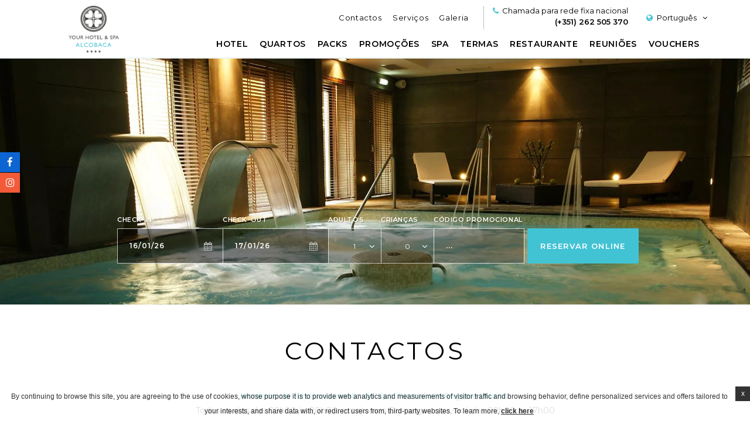

--- FILE ---
content_type: text/html; charset=UTF-8
request_url: https://www.yourhotelspa.com/wellness_offer/contactos/
body_size: 19501
content:
<!doctype html><!--[if lt IE 7 ]><html class="ie ie6 single_wellness_offer internal " lang="pt-pt"> <![endif]-->
<!--[if IE 7 ]><html class="ie ie7 single_wellness_offer internal " lang="pt-pt"> <![endif]-->
<!--[if IE 8 ]><html class="ie ie8 single_wellness_offer internal " lang="pt-pt"> <![endif]-->
<!--[if IE 9 ]><html class="ie ie9 single_wellness_offer internal " lang="pt-pt"> <![endif]-->
<!--[if (gte IE 9)|!(IE)]><!-->
<html lang="pt-pt" class="wp-singular wellness_offer-template-default single single-wellness_offer postid-1007 wp-theme-pro-theme-prisma-core wp-child-theme-your-hotel-spa-alcobaa single_wellness_offer internal  unknown">
<!--<![endif]-->
<head>
    <meta charset="UTF-8"/>
    <meta http-equiv="Content-Type" content="text/html;charset=UTF-8">
    <meta name="viewport" content="width=device-width, initial-scale=1, maximum-scale=1">
    <meta http-equiv="Cache-control" content="public">
    <script no-loader>

    var FBRESA = "https://redirect.fastbooking.com/DIRECTORY/";
    var FB_nb_day_delay = 0;
    var FB_useGoogleAnalytics = true;
    var FB_useAsyncGoogleAnalytics = true;
    var fb_open_in_new_tab = false ;
    // global
    var global_data = {"data":{"last_tab":"7","hotel_name":"Your Hotel & Spa Alcoba\u00e7a","hotel_stars":"3","logo":{"url":"https:\/\/www.yourhotelspa.com\/wp-content\/uploads\/sites\/180\/2020\/06\/Logo-YHS-RGB-1600px.png","id":"12","height":"1494","width":"1600","thumbnail":"https:\/\/www.yourhotelspa.com\/wp-content\/uploads\/sites\/180\/2020\/06\/Logo-YHS-RGB-1600px-150x150.png","title":"Logo-YHS-RGB-1600px","caption":"","alt":"","description":""},"hotel_url":"http:\/\/www.yourhotelspa.com\/","hotel_phone":"(+351) 262 505 370","hotel_fax":"","hotel_email":"reservas@yourhotelspa.com","hotel_vat":"RNET registo n\u00b0175","logo_extra":{"url":"https:\/\/www.yourhotelspa.com\/wp-content\/uploads\/sites\/180\/2020\/07\/Logo-YHS-RGB-Invertido-1600px.png","id":"176","height":"1494","width":"1600","thumbnail":"https:\/\/www.yourhotelspa.com\/wp-content\/uploads\/sites\/180\/2020\/07\/Logo-YHS-RGB-Invertido-1600px-150x150.png","title":"Logo-YHS-RGB-Invertido-1600px","caption":"","alt":"","description":""},"dynamic_calendar_color":"","blog-share-buttons":"","google-plus":"","facebook":" https:\/\/www.facebook.com\/yourhotelspa","twitter":"","pinterest":"","youtube":"","share":"0","instagram":"https:\/\/www.instagram.com\/yourhotelspaalcobaca\/?hl=en","linkedin":"","hotel_address":"Rua Manuel Rodrigues Serrazina, S\/N, Ferven\u00e7a,","hotel_pc":"2460-743 Vestiaria","hotel_city":"- Alcoba\u00e7a -","hotel_country":"Portugal","hotel_coords":"39.56931876862771,-9.002307870016102","map_type":"ROADMAP","map_zoom":"16","map_title":"","map_popup":"","map_type_control":"1","map_zoom_control":"1","zoom_control_position":"","map_scroll_wheel":"","travel_mode":"DRIVING","marker_icon":{"url":"","id":"","height":"","width":"","thumbnail":"","title":"","caption":"","alt":"","description":""},"marker_icon_other":{"url":"","id":"","height":"","width":"","thumbnail":"","title":"","caption":"","alt":"","description":""},"marker_popup_img":{"url":"","id":"","height":"","width":"","thumbnail":"","title":"","caption":"","alt":"","description":""},"map_drag":"","map_type_position":"TOP_LEFT","provider":"gmap","streetview_support":"","streetview_heading":"","streetview_pitch":"","streetview_pageload":"","streetview_position":"TOP_LEFT","hotel_hid":"","fb_hotel_name":"","hotel_connect_name":"","fb_cluster_name":"","remove_automatic_credits_link":"0","dynamic_calendar_opening_month":"","fb_open_in_new_tab":"0","hotel_formtitle":"","hotel_nbdelay":"","hotel_minadults":"1","hotel_maxadults":"4","hotel_minchildren":"","hotel_maxchildren":"2","hotel_trackingcode":"","hotel_hide_best_price":"","hotel_hide_last_room":"","bookingform_childrenages_limit":"11","websdk_token":"","websdk_currency":"EUR","websdk_order":"","websdk_home_number":"","websdk_offers_number":"","websdk_offers_range":"180","fb_js_noconflict":"0","override_snippet_options":"0","avp_enable":"1","avp_base_url":"https:\/\/www.secure-hotel-booking.com\/Your-Hotel-Spa-Alcobaca\/JJDF\/","avp_hid":"24650","avp_groupid":"15638","avp_is_group_be":"","avp_excludeoffers":"","avp_infants_maxage":"2","avp_pass_language":"0","avp_hide_best_price":"","avp_hide_last_room":"","avp_currency":"EUR","availpro_offers_baseurl":"https:\/\/availpro-sdk-test.fastbooking-ssl.com\/offers","availpro_home_offers_number":"2","AVP_websdk_offers_range":"180","dynamic_calendar_opening_month_avp":"","hotel_ga_tracker":"UA-37034861-56","hotel_ga_tracker2":"UA-58689799-1","hotel_ga_tracker3":"","hotel_gwt_tag":"5_9agBgeuQ1NSOLO_JPVDRP2UON4Cq30NhhxeyyyQO0","hotel_bwt_tag":"","google_adwords":"","fbseo_transition_is_fbseo_disabled":"","fbseo_transition_h1_mode":"remove","hotel_slideshow_speed":"2500","hotel_slideshow_timeout":"3500","hotel_event_management":"","hotel_service_management":"1","hotel_poi_management":"","hotel_news_management":"","dedge_enable_comments":"0","fbpro_opt_homepage_popup":"1","fbpro_opt_wellness_offers":"1","fbpro_opt_meeting_offers":"1","fbpro_opt_manual_offers":"1","fbpro_opt_enable_fbsocial_media":"","fbpro_opt_enable_fbsocial_connect":"","fbpro_opt_enable_dynamic_calendar":"0","enable_external_languages":"","external_languages":[""],"enable_avp_websdk":"1","avp_websdk_HID":"JJDF-24650","avp_websdk_hotel_name":"Your-Hotel-Spa-Alcobaca","avp_websdk_token":"eyJhbGciOiJIUzUxMiIsInR5cCI6IkpXVCJ9.[base64].yXm4dJdvMC9O031unKJtNm3jo7RISVM-jjS0GcyiKb828v9vEBIesgO6xj-PKND9TAK5ESGSoZjFELMwZSu_Ow","fbseo_transition_infobox":false,"REDUX_last_saved":1695026510,"REDUX_LAST_SAVE":1695026510},"theme_dir":"https:\/\/www.yourhotelspa.com\/wp-content\/themes\/pro-theme-prisma-core","sspeed":"2500","stimeout":"3500","lang":"pt-pt","privacy_error_label":"Privacy must be accepted"};
    var slide_speed = '2500';
    var ss_timeout = '3500';

</script>
    <style>
        /**:before ,*/
        /**:after ,*/
        /*.fa:before { display: none;}*/
        /*!* wf active *!*/
        .wf-active *:before ,
        .wf-active *:after ,
        .wf-active .fa:before {display: inline;}

                    .void {
                background-image: url("https://www.yourhotelspa.com/wp-content/uploads/sites/180/2020/06/Logo-YHS-RGB-1600px.png");
            }
                </style>
        <!--[if lt IE 9]>
        <script type="text/javascript" src="https://cdnjs.cloudflare.com/ajax/libs/html5shiv/3.7.3/html5shiv.min.js"></script>
    <![endif]-->
    <script type="text/javascript">
        var enable_dynamic_calendar = 'false';
        var language = 'pt-pt';
        //var language_code = '//_//';
        //var browser_language = (window.navigator.userLanguage || window.navigator.language).replace('-', '_');
        //var take_browser_lang = '//';
        //console.log(browser_language);
        var firstroom = false;
    </script>
                <!-- for Google -->
        <meta itemprop="name" content="Contactos Hotel Alcobaça -  Your Hotel &amp; Spa Alcobaça localizado nas imediações da cidade histórica de Alcobaça"/>
        <meta itemprop="description" content="Contactos  Your Hotel &amp; Spa Alcobaça localizado nas imediações da cidade histórica de Alcobaça - Horários de funcionamento do Spa Termal em Regime Diurno:  Todos... Reservar um hotel em Alcobaça. "/>
        <meta itemprop="image" content="https://www.yourhotelspa.com/wp-content/uploads/sites/180/2024/04/Your-Hotel-_-Spa-Circuito-Spa.jpg"/>

        <!-- for Facebook -->
        <meta property="og:title" content="Contactos Hotel Alcobaça -  Your Hotel &amp; Spa Alcobaça localizado nas imediações da cidade histórica de Alcobaça" />
        <meta property="og:type" content="article" />
        <meta property="og:image" content="https://www.yourhotelspa.com/wp-content/uploads/sites/180/2024/04/Your-Hotel-_-Spa-Circuito-Spa.jpg" />
        <meta property="og:url" content="http://www.yourhotelspa.com/wellness_offer/contactos/" />
        <meta property="og:site_name" content="Your Hotel & Spa Alcobaça"/>
        <meta property="og:description" content="Contactos  Your Hotel &amp; Spa Alcobaça localizado nas imediações da cidade histórica de Alcobaça - Horários de funcionamento do Spa Termal em Regime Diurno:  Todos... Reservar um hotel em Alcobaça. " />

        <!-- for Twitter -->
        <meta name="twitter:card" content="summary">
        <meta name="twitter:url" content="http://www.yourhotelspa.com/wellness_offer/contactos/">
        <meta name="twitter:title" content="Contactos Hotel Alcobaça -  Your Hotel &amp; Spa Alcobaça localizado nas imediações da cidade histórica de Alcobaça">
        <meta name="twitter:description" content="Contactos  Your Hotel &amp; Spa Alcobaça localizado nas imediações da cidade histórica de Alcobaça - Horários de funcionamento do Spa Termal em Regime Diurno:  Todos... Reservar um hotel em Alcobaça. ">
        <title>Contactos Hotel Alcobaça -  Your Hotel &amp; Spa Alcobaça localizado nas imediações da cidade histórica de Alcobaça</title>
<meta name="description" content="Contactos  Your Hotel &amp; Spa Alcobaça localizado nas imediações da cidade histórica de Alcobaça - Horários de funcionamento do Spa Termal em Regime Diurno:  Todos... Reservar um hotel em Alcobaça. "/>
<script type="text/javascript">
/* GA TRACKER */

/* Fb nb delay */

			var FB_nb_day_delay = 0;
</script>
<meta name="google-site-verification" content="5_9agBgeuQ1NSOLO_JPVDRP2UON4Cq30NhhxeyyyQO0"/>



		<style>html { margin-top: 0px !important; } * html body { margin-top: 0px !important; }</style>
		<!--[if lt IE 9]>
			<script src="//html5shim.googlecode.com/svn/trunk/html5.js"></script>
		<![endif]-->
<!-- critical shared csses --> <!-- bootsrap critical css --><style type="text/css">.container,.container-fluid{margin-right:auto;margin-left:auto;padding-left:10px;padding-right:10px}.clearfix:after,.container-fluid:after,.container:after,.row:after,.slick-track:after{clear:both}.slick-loading .slick-slide,.slick-loading .slick-track{visibility:hidden}*,:after,:before{-webkit-box-sizing:border-box;-moz-box-sizing:border-box;box-sizing:border-box}@media (min-width:768px){.container{width:740px}}@media (min-width:992px){.container{width:960px}}@media (min-width:1200px){.container{width:1160px}}.row{margin-left:-10px;margin-right:-10px}.col-custom-lg-4,.col-custom-md-4,.col-custom-sm-6,.col-custom-xs-12,.col-custom-xs-6,.col-lg-10,.col-lg-12,.col-lg-5,.col-md-11,.col-md-14,.col-md-4,.col-md-5,.col-md-8,.col-sm-14,.col-sm-16,.col-sm-8,.col-sm-offset-1,.col-xs-16,.col-xs-8{position:relative;min-height:1px;padding-left:10px;padding-right:10px}.col-custom-xs-12,.col-xs-16{width:100%;float:left}.col-custom-xs-6,.col-xs-8{width:50%;float:left}@media (min-width:768px){.col-custom-sm-6,.col-sm-14,.col-sm-16,.col-sm-8{float:left}.col-sm-16{width:100%}.col-sm-14{width:87.5%}.col-custom-sm-6,.col-sm-8{width:50%}.col-sm-offset-1{margin-left:6.25%}}@media (min-width:992px){.col-custom-md-4,.col-md-11,.col-md-14,.col-md-4,.col-md-5,.col-md-8{float:left}.col-md-14{width:87.5%}.col-md-11{width:68.75%}.col-md-8{width:50%}.col-md-5{width:31.25%}.col-md-4{width:25%}.col-md-push-8{left:50%}.col-md-pull-8{right:50%}.col-md-offset-1{margin-left:6.25%}.col-custom-md-4{width:33.33333333%}}.clearfix:after,.clearfix:before,.container-fluid:after,.container-fluid:before,.container:after,.container:before,.row:after,.row:before{content:" ";display:table}.visible-lg,.visible-md,.visible-sm,.visible-xs{display:none!important}@media (max-width:767px){.visible-xs{display:block!important}}@media (min-width:768px) and (max-width:991px){.visible-sm{display:block!important}}@media (min-width:992px) and (max-width:1199px){.visible-md{display:block!important}}@media (min-width:1200px){.col-custom-lg-4,.col-lg-10,.col-lg-12,.col-lg-5{float:left}.col-lg-12{width:75%}.col-lg-10{width:62.5%}.col-lg-5{width:31.25%}.col-custom-lg-4{width:33.33333333%}.col-lg-offset-2{margin-left:12.5%}.col-lg-offset-1{margin-left:6.25%}.visible-lg{display:block!important}.hidden-lg{display:none!important}}@media (max-width:767px){.hidden-xs{display:none!important}}@media (min-width:768px) and (max-width:991px){.hidden-sm{display:none!important}}@media (min-width:992px) and (max-width:1199px){.hidden-md{display:none!important}}.slick-list,.slick-slider,.slick-track{position:relative;display:block}.slick-slider{box-sizing:border-box;-webkit-user-select:none;-moz-user-select:none;-ms-user-select:none;user-select:none;-webkit-touch-callout:none;-khtml-user-select:none;-ms-touch-action:pan-y;touch-action:pan-y;-webkit-tap-highlight-color:transparent}.slick-list{overflow:hidden;margin:0;padding:0}.slick-list:focus{outline:0}.slick-list.dragging{cursor:pointer;cursor:hand}.slick-slider .slick-list,.slick-slider .slick-track{-webkit-transform:translate3d(0,0,0);-moz-transform:translate3d(0,0,0);-ms-transform:translate3d(0,0,0);-o-transform:translate3d(0,0,0);transform:translate3d(0,0,0)}.slick-track{top:0;left:0}.slick-track:after,.slick-track:before{display:table;content:''}.slick-slide{display:none;float:left;height:100%;min-height:1px}[dir=rtl] .slick-slide{float:right}.slick-slide img{display:block}.slick-slide.slick-loading img{display:none}.slick-slide.dragging img{pointer-events:none}.slick-initialized .slick-slide{display:block}.slick-vertical .slick-slide{display:block;height:auto;border:1px solid transparent}.slick-arrow.slick-hidden{display:none}</style>  <!-- critical common css --><style type="text/css">a,abbr,acronym,address,applet,article,aside,audio,b,big,blockquote,body,canvas,caption,center,cite,code,dd,del,details,dfn,dialog,div,dl,dt,em,embed,fieldset,figcaption,figure,font,footer,form,h1,h2,h3,h4,h5,h6,header,hgroup,hr,html,i,iframe,img,ins,kbd,label,legend,li,mark,menu,meter,nav,object,ol,output,p,pre,progress,q,rp,rt,ruby,s,samp,section,small,span,strike,strong,sub,summary,sup,table,tbody,td,tfoot,th,thead,time,tr,tt,u,ul,var,video,xmp{border:0;margin:0;padding:0;font-size:100%}body,html{height:100%}article,aside,details,figcaption,figure,footer,header,hgroup,menu,nav,section{display:block}b,strong{font-weight:700}img{color:transparent;font-size:0;vertical-align:middle;-ms-interpolation-mode:bicubic}li{display:list-item}table{border-collapse:collapse;border-spacing:0}caption,td,th{font-weight:400;vertical-align:top;text-align:left}q{quotes:none}q:after,q:before{content:'';content:none}small,sub,sup{font-size:75%}sub,sup{line-height:0;position:relative;vertical-align:baseline}sub{bottom:-0.25em}sup{top:-0.5em}svg{overflow:hidden}body,html{height:auto;font-size:14px;line-height:180%;font-family:Arial,sans-serif}@media (max-width: 767px){body,html{font-size:0.9em}}html.noscroll{overflow:hidden}*{-webkit-transform:none;-moz-transform:none;-ms-transform:none;-o-transform:none;transform:none}a,body,div,form,h1,header,html,img,label,li,nav,span,ul{border:0;margin:0;padding:0;font-size:100%}header,nav{display:block}img{color:transparent;font-size:0;vertical-align:middle;-ms-interpolation-mode:bicubic}li{display:list-item}input{-webkit-appearance:none;-moz-appearance:none;appearance:none;-webkit-border-radius:0;-moz-border-radius:0;border-radius:0;border:none}a{visibility:visible;display:inline;text-decoration:none;color:#aaaaaa}h1,h2,h3,h4,h5{margin:0;padding:0;font-weight:normal}h2,h3,h4,h5{text-align:center;text-transform:uppercase}h2{margin-bottom:1em;font-size:3em;line-height:110%}h3{margin-bottom:1.5em;font-size:1.5em;line-height:130%}h4{margin-bottom:1em;font-size:1.8em;line-height:130%}h5{margin-bottom:1em;font-size:1em;line-height:130%}.centered{text-align:center}.ui-datepicker{display:none}.select-wrapper{float:left;height:36px;line-height:36px;min-width:100%;position:relative;z-index:300}.select-wrapper .select-label{width:100%}.select-wrapper .select-dropdown-box{height:0;overflow:hidden}.socials a{display:inline-block;width:34px;height:34px;margin:0 0.5em;font-size:17px;cursor:pointer;text-align:center}.socials a .fa{display:block;width:100%;height:100%;line-height:34px}.socials a .fa:before{display:block;height:34px;width:34px}.button{overflow:hidden;display:inline-block;text-align:center;padding:0 15px;line-height:40px;text-decoration:none;text-transform:uppercase;font-size:12px;letter-spacing:0.05em;-webkit-transition:all .3s ease 0s;-moz-transition:all .3s ease 0s;-ms-transition:all .3s ease 0s;-o-transition:all .3s ease 0s;transition:all .3s ease 0s;position:relative;z-index:1}.button:hover,.button:focus{text-decoration:none;outline:none}@media (max-width: 767px){.button{font-size:11px}}.button .fa{margin-left:10px}.button .close{display:none}.btn_more{display:inline-block;padding:1em;font-size:12px;text-transform:uppercase;line-height:20px}#header_wrapper{height:65px;width:100%;position:relative;z-index:500}@media (min-width: 992px){#header_wrapper{height:100px}}@media (min-width: 992px){#header_wrapper.homepage{height:250px;position:absolute;z-index:500;top:0;left:0}}#header_wrapper #header{height:65px;width:100%;background:#ffffff none repeat scroll 0 0;position:fixed;z-index:501;top:0;left:0}@media (min-width: 992px){#header_wrapper #header{height:100px}#header_wrapper #header.home_top{background:#000;background:-moz-linear-gradient(top, rgba(0,0,0,0.5) 0%, transparent 100%);background:-webkit-linear-gradient(top, rgba(0,0,0,0.5) 0%, transparent 100%);background:linear-gradient(to bottom, rgba(0,0,0,0.5) 0%, transparent 100%);filter:progid:DXImageTransform.Microsoft.gradient(startColorstr='$top', endColorstr='$bottom', GradientType=0)}}@media (min-width: 992px) and (min-width: 992px){#header_wrapper #header.home_top #logo .logo{display:none}#header_wrapper #header.home_top #logo .logo_custom{display:inline-block}}#open_booking{width:150px;height:65px;overflow:hidden}@media (min-width: 992px){#open_booking{position:absolute;z-index:300;top:0;right:-180px}}@media (min-width: 1200px){#open_booking{width:180px}}#open_booking.opened{right:0}.rtl #open_booking.opened{right:auto;left:0}#open_booking a{height:65px;font-size:15px;text-transform:uppercase;display:-ms-flexbox;display:-webkit-flex;display:flex;webkit-justify-content:space-evenly;justify-content:space-evenly;-webkit-flex-direction:row;flex-direction:row;-ms-flex-direction:row;-webkit-align-items:center;align-items:center;-ms-flex-align:center;-webkit-transition:all .3s ease 0s;-moz-transition:all .3s ease 0s;-ms-transition:all .3s ease 0s;-o-transition:all .3s ease 0s;transition:all .3s ease 0s}@media (min-width: 1200px){#open_booking a{height:100px}}@media (min-width: 992px) and (max-width: 1199px){#open_booking a{height:100px;text-align:center}}@media (max-width: 991px){#open_booking a{text-align:center}}#open_booking a span{display:inline-block;padding:0 10px}@media (min-width: 992px){#open_booking{height:100px}}#booking_form_wrap{height:180px;position:absolute;z-index:500;left:0;right:0;bottom:0;-webkit-box-sizing:content-box;-moz-box-sizing:content-box;box-sizing:content-box}@media (min-height: 800px){#booking_form_wrap:not(.home){padding-bottom:20px}}@media (min-width: 1600px) and (min-height: 800px){#booking_form_wrap.home{padding-bottom:40px}}#booking_form_wrap #booking_form{width:940px;padding:20px 20px 20px 30px;margin:0 auto;visibility:visible;font-size:12px;letter-spacing:0.05em;color:#ffffff}#booking_form_wrap #booking_form .booking_form{width:100%;height:100%}#booking_form_wrap #booking_form .booking_form form{display:block;width:100%;height:100%}#booking_form_wrap #booking_form .fields_wrap{display:-ms-flexbox;display:-webkit-flex;display:flex;-webkit-align-items:center;align-items:center;-ms-flex-align:center;-ms-flex-pack:center;webkit-justify-content:center;justify-content:center}#booking_form_wrap #booking_form .fields_wrap .field_box{height:90px;padding:0;position:relative;z-index:300;display:-ms-flexbox;display:-webkit-flex;display:flex;-webkit-flex-direction:column;flex-direction:column;-ms-flex-direction:column}#booking_form_wrap #booking_form .fields_wrap .field_box.dates{-webkit-flex-direction:row;flex-direction:row;-ms-flex-direction:row}#booking_form_wrap #booking_form .fields_wrap .field_box.dates .date{min-width:180px;max-width:180px;display:-ms-flexbox;display:-webkit-flex;display:flex;-webkit-flex-grow:1;flex-grow:1;-webkit-flex-shrink:1;flex-shrink:1;-webkit-flex-basis:auto;flex-basis:auto;-webkit-flex-direction:column;flex-direction:column;-ms-flex-direction:column}#booking_form_wrap #booking_form .fields_wrap .field_box.dates .date .datepicker_box{width:100%;height:60px;line-height:60px}#booking_form_wrap #booking_form .fields_wrap .field_box.children,#booking_form_wrap #booking_form .fields_wrap .field_box.adults{min-width:90px;max-width:90px}#booking_form_wrap #booking_form .fields_wrap .field_box.children .select-wrapper,#booking_form_wrap #booking_form .fields_wrap .field_box.adults .select-wrapper{float:none;width:auto;min-width:65px;height:60px;line-height:60px;-webkit-flex-grow:1;flex-grow:1;-webkit-flex-shrink:1;flex-shrink:1;-webkit-flex-basis:auto;flex-basis:auto}#booking_form_wrap #booking_form .fields_wrap .field_box.children .select-wrapper:after,#booking_form_wrap #booking_form .fields_wrap .field_box.adults .select-wrapper:after{line-height:60px}#booking_form_wrap #booking_form .fields_wrap .field_box.children .select-wrapper.below .select-dropdown-box,#booking_form_wrap #booking_form .fields_wrap .field_box.adults .select-wrapper.below .select-dropdown-box{top:60px;bottom:auto}#booking_form_wrap #booking_form .fields_wrap .field_box.children .select-wrapper .select-label,#booking_form_wrap #booking_form .fields_wrap .field_box.adults .select-wrapper .select-label{text-align:center}#booking_form_wrap #booking_form .fields_wrap .field_box.types .select-wrapper,#booking_form_wrap #booking_form .fields_wrap .field_box.hotels .select-wrapper{float:none;width:auto;height:60px;line-height:60px;-webkit-flex-grow:1;flex-grow:1;-webkit-flex-shrink:1;flex-shrink:1;-webkit-flex-basis:auto;flex-basis:auto}#booking_form_wrap #booking_form .fields_wrap .field_box.types .select-wrapper:after,#booking_form_wrap #booking_form .fields_wrap .field_box.hotels .select-wrapper:after{line-height:60px}#booking_form_wrap #booking_form .fields_wrap .field_box.types .select-wrapper.below .select-dropdown-box,#booking_form_wrap #booking_form .fields_wrap .field_box.hotels .select-wrapper.below .select-dropdown-box{top:60px;bottom:auto}#booking_form_wrap #booking_form .fields_wrap .field_box.types .select-wrapper .select-label,#booking_form_wrap #booking_form .fields_wrap .field_box.hotels .select-wrapper .select-label{height:60px;padding-right:25px;padding-left:15px;overflow:hidden;text-align:left}#booking_form_wrap #booking_form .fields_wrap .field_box.types .select-wrapper .select-label span,#booking_form_wrap #booking_form .fields_wrap .field_box.hotels .select-wrapper .select-label span{display:block}#booking_form_wrap #booking_form .fields_wrap .field_box.children .children_ages{height:0;overflow:hidden}#booking_form_wrap #booking_form .fields_wrap .field_box.hotels{max-width:270px;-webkit-flex-grow:100;-ms-flex-grow:100;flex-grow:100}#booking_form_wrap #booking_form .fields_wrap .field_box.promocode{margin-right:5px}#booking_form_wrap #booking_form .fields_wrap .field_box.submit{min-width:190px;max-width:190px}#booking_form_wrap #booking_form .fields_wrap .field_box .label{display:inline-block;height:30px;line-height:30px;padding:0;font-weight:600}#booking_form_wrap #booking_form .fields_wrap .field_box input{display:block;width:100%;height:60px;line-height:60px;margin:0;padding:0;cursor:pointer;text-indent:10px;background:transparent}#booking_form_wrap #booking_form .fields_wrap #bf_submit{width:100%;height:60px;line-height:60px;padding:0 10px;margin-top:30px;font-size:15px;text-transform:uppercase}.dyncal_wrapper{width:100%;height:100%;visibility:hidden;position:fixed;z-index:-1;top:0;left:0;opacity:0;filter:Alpha(opacity=0)}.open_dynamic_calendar{display:block;width:100%;height:100%;position:absolute;z-index:500;top:0;left:0}#languages_btn{width:110px;line-height:40px;height:40px;margin-right:10px}@media (max-width: 991px){#languages_btn{height:65px;line-height:65px}}#languages_btn>a{text-align:center}@media (max-width: 991px){#languages_btn>a{height:65px;line-height:65px}}#languages_box_overlay{visibility:hidden;position:fixed;z-index:1;top:0;left:0;right:0;bottom:0;opacity:0;filter:Alpha(opacity=0)}#languages_box{position:fixed;z-index:1;top:50%;left:50%;opacity:0;filter:Alpha(opacity=0)}#logo{width:180px;height:65px}@media (min-width: 992px){#logo{width:200px;height:100px;display:-ms-flexbox;display:-webkit-flex;display:flex;-ms-flex-pack:center;webkit-justify-content:center;justify-content:center;-webkit-align-items:center;align-items:center;-ms-flex-align:center}}#logo .logo_custom{display:none}#logo a{display:block}@media (max-width: 991px){#logo a{height:65px}}#logo a img{display:block;max-width:100%;max-height:80px}@media (max-width: 991px){#logo a img{max-height:80%}}.header_container{padding:0;display:-ms-flexbox;display:-webkit-flex;display:flex}@media (max-width: 991px){.header_container{width:100%}}.header_bar{position:relative;z-index:100}@media (min-width: 992px){.header_bar{width:calc(100% - 200px)}}@media (max-width: 991px){.header_bar{margin-left:auto}}.top_bar{width:100%;height:40px;margin:10px 0 0;display:-ms-flexbox;display:-webkit-flex;display:flex;-ms-flex-pack:end;webkit-justify-content:flex-end;justify-content:flex-end}@media (max-width: 991px){.top_bar{height:65px;margin:0}}@media (max-width: 767px){.top_bar{width:65px}}.top_bar .box{display:inline-block;font-size:13px;position:relative;z-index:300}.top_bar .box>a{display:block;line-height:40px}.top_bar .box .label{margin:0 0 0 1em}.hotel_contacts{margin-right:15px}ul.menu{list-style:outside none none;margin:0;padding:0 16px 0 0}@media (min-width: 992px){ul.menu{display:-ms-flexbox;display:-webkit-flex;display:flex}}ul.menu>li{position:relative;z-index:300}ul.menu>li>a{display:inline-block;line-height:130%;padding:10px 0;text-decoration:none;text-transform:uppercase;font-size:13px;color:#333333}@media (min-width: 768px){ul.menu>li>a{font-size:14px}}ul.menu>li .sub-menu{display:none}#top_menu{margin-right:15px;height:40px;line-height:40px}#top_menu ul.menu{-ms-flex-pack:end;webkit-justify-content:flex-end;justify-content:flex-end}#top_menu ul.menu>li{position:relative;z-index:300}#main_menu{margin-top:5px;height:40px;line-height:40px}#main_menu ul.menu{-ms-flex-pack:end;webkit-justify-content:flex-end;justify-content:flex-end}#main_menu ul.menu>li{position:relative;z-index:300}#main_menu ul.menu>li>a{padding:0 0.5em;font-weight:600;font-size:13px}#slideshow_wrapper{width:100%;height:300px;margin:0;padding:0;position:relative;z-index:200}#slideshow_wrapper.homepage,#slideshow_wrapper.fullscreen{min-height:350px;height:100vh}#slideshow_wrapper #slideshow{height:100%;width:100%;overflow:hidden;margin:0;padding:0;position:absolute;z-index:202;top:0;left:0}#slideshow_wrapper #slideshow .cycle{width:100%;height:100%;position:relative;z-index:210}#slideshow_wrapper #slideshow .cycle .slick-list{height:100%}#slideshow_wrapper #slideshow .cycle .slick-list .slick-track{height:100%}#slideshow_wrapper #slideshow .cycle .slide{width:100%;height:100%;background-attachment:scroll;background-size:cover;background-color:#ccc;background-repeat:no-repeat;background-position:center;display:-ms-flexbox;display:-webkit-flex;display:flex;-ms-flex-pack:center;webkit-justify-content:center;justify-content:center;-webkit-align-content:center;-ms-flex-line-pack:center;align-content:center}@media (min-width: 992px){#slideshow_wrapper #slideshow .cycle .slide{padding:0 0 80px}}#slideshow_wrapper #slideshow .loading_sshow{width:100%;height:100%;position:absolute;z-index:230;top:0;left:0;background-attachment:scroll;background-size:cover;background-color:#ccc;background-repeat:no-repeat;background-position:center}#slideshow_wrapper #slideshow .caption{display:none}#guestaccount_box .guestaccount_msg{display:none}#social_connect{overflow:hidden}#social_connect #guestaccount{position:relative;float:none;width:auto;height:100%;left:auto;padding:0;background:transparent}@media (max-width: 991px){#social_connect #guestaccount{height:65px}}#social_connect #guestaccount .open_login{width:100%;height:100%}#social_connect #guestaccount a{display:block;line-height:40px;padding:0 1em 0;margin-right:10px;font-weight:600;font-size:0.9em;-webkit-border-radius:40px;-moz-border-radius:40px;border-radius:40px}@media (min-width: 992px){#social_connect #guestaccount a{line-height:38px}}@media (max-width: 991px){#social_connect #guestaccount a{line-height:65px;padding:0 1em;-webkit-border-radius:0;-moz-border-radius:0;border-radius:0}}@media (max-width: 767px){#social_connect #guestaccount a{width:65px;height:65px;margin-right:0;padding:0}}#social_connect #guestaccount a .label{font-size:13px}.section{padding:4em 0;position:relative;z-index:100}@media (min-width: 1600px) and (min-height: 800px){.section{padding:5em 0}}@media (max-width: 767px){.section{padding:2em 0}}.body ol,.body ul,.description ol,.description ul{list-style:disc outside none;margin:10px 0 10px 20px}.body ol li,.body ul li,.description ol li,.description ul li{display:list-item}.body hr,.description hr{height:1px;width:90%;margin:20px auto}.custom_container{max-width:1350px}@media (min-width: 992px){.custom_container{width:94%}}@media (min-width: 768px) and (max-width: 991px){.custom_container{width:740px}}.seobar_wrap{height:0;position:absolute;z-index:101;top:100px;left:0}#breadcrumb #breadcrumb_menu .menu{display:block;width:100%;list-style:none inside none;text-align:center;margin:0;padding:0;-ms-flex-pack:center;webkit-justify-content:center;justify-content:center}#breadcrumb #breadcrumb_menu .menu li{display:inline-block}#breadcrumb #breadcrumb_menu .menu li a{display:block;padding:0 1em;line-height:50px}.pager{text-align:center}.pager ul li button{display:none}.special_offers{min-height:100px}.special_offers .offer_wrap{margin-top:10px;margin-bottom:10px}.special_offers .offer_wrap .offer_box .thumb_wrap{width:100%;height:200px;overflow:hidden}.special_offers .offer_wrap .offer_box .thumb_wrap .thumb{display:block;width:100%;height:100%;background-attachment:scroll;background-size:cover;background-color:#ccc;background-repeat:no-repeat;background-position:center}.special_offers .offer_wrap .offer_box .content{padding:20px}.special_offers .offer_wrap .offer_box .content .preview_content{padding:2em 1em 1em}.special_offers .offer_wrap .offer_box .content .preview_content h5{font-size:1.3em;line-height:130%;letter-spacing:0.05em}.special_offers .offer_wrap .offer_box .content .preview_content .excerpt{margin-bottom:1em;font-size:0.9em;line-height:160%}.special_offers .offer_wrap .offer_box .content .preview_content .price_cont{display:block}.special_offers .offer_wrap .offer_box .content .preview_content .buttons{margin:2em 0 0;display:-ms-flexbox;display:-webkit-flex;display:flex;-ms-flex-pack:center;webkit-justify-content:center;justify-content:center}.footer_menu{font-size:14px;position:relative;z-index:10}.footer_menu .menu{width:100%;margin:0 auto;text-transform:uppercase;-ms-flex-pack:center;webkit-justify-content:center;justify-content:center}.footer_menu .menu>li a{display:inline-block;line-height:60px;font-weight:600;text-transform:uppercase;padding:0 1em;white-space:normal;color:#2D142C}#footer_socials{position:relative;z-index:320}@media (max-width: 991px){#footer_socials{padding:2em 0;text-align:center}}@media (min-width: 992px){#footer_socials .socials{position:fixed;z-index:500;top:50%;left:0;display:-ms-flexbox;display:-webkit-flex;display:flex;-webkit-flex-direction:column;flex-direction:column;-ms-flex-direction:column}}@media (max-width: 767px){#footer_wrap{padding-bottom:60px}}@media (max-width: 991px){#footer_wrap{text-align:center}}.footer_contacts{padding:2em 0 0;margin-top:2em;text-align:center}.footer_contacts .line{display:inline-block}.seobar{margin:30px 0 10px;text-align:center}.seobar *{display:inline;font-size:11px}.open_menu_mobile{display:block;width:65px;height:65px;line-height:65px;font-size:17px;text-align:center}#mobile_menu_overlay{display:none}#mobile_menu_wrapper{width:300px;height:100%;position:fixed;z-index:999;top:0;left:-350px;-webkit-transition:left .3s ease 0s;-moz-transition:left .3s ease 0s;-ms-transition:left .3s ease 0s;-o-transition:left .3s ease 0s;transition:left .3s ease 0s;-webkit-transform:translate3d(0, 0, 0);-moz-transform:translate3d(0, 0, 0);-ms-transform:translate3d(0, 0, 0);-o-transform:translate3d(0, 0, 0);transform:translate3d(0, 0, 0)}#mobile_menu_wrapper.visible{left:0;z-index:999}#mobile_menu_wrapper .close_sidebar{display:block;width:40px;height:40px;line-height:40px;font-size:20px;overflow:hidden;text-align:center;position:absolute;z-index:300;top:0;left:0;-webkit-transition:all .3s ease 0s;-moz-transition:all .3s ease 0s;-ms-transition:all .3s ease 0s;-o-transition:all .3s ease 0s;transition:all .3s ease 0s}#mobile_menu_wrapper .close_sidebar:focus,#mobile_menu_wrapper .close_sidebar:hover{opacity:.5;filter:Alpha(opacity=50)}#mobile_menu_wrapper #logo_mobile_menu{display:-ms-flexbox;display:-webkit-flex;display:flex;-ms-flex-pack:center;webkit-justify-content:center;justify-content:center;-webkit-align-items:center;align-items:center;-ms-flex-align:center;padding:1.5em 2.5em 0 3.5em}#mobile_menu_wrapper #logo_mobile_menu img{display:inline-block;width:100%;height:auto}#mobile_bottom_bar{width:100%;height:60px;position:fixed;z-index:800;left:0;bottom:0;display:-ms-flexbox;display:-webkit-flex;display:flex;-ms-flex-pack:center;webkit-justify-content:center;justify-content:center}#mobile_bottom_bar .btn{height:60px;line-height:60px;text-decoration:none;padding:0 1em}#mobile_bottom_bar .mobile_book{text-align:center;font-size:15px;text-transform:uppercase;letter-spacing:0.05em;-webkit-flex-grow:1;flex-grow:1;-webkit-flex-shrink:1;flex-shrink:1;-webkit-flex-basis:auto;flex-basis:auto}
/*# critical_common.css.map */
</style>  <!-- critical css internal --><style type="text/css">.more_text_wrap,.routes{-webkit-align-items:center}.gallery_mobile_menu,.pager{text-align:center}.more_text_wrap{display:-ms-flexbox;display:-webkit-flex;display:flex;align-items:center;-ms-flex-align:center;-ms-flex-pack:center;webkit-justify-content:center;justify-content:center;-webkit-flex-direction:column;flex-direction:column;-ms-flex-direction:column}.more_text_wrap .more_text_box{width:100%;height:0;overflow:hidden;margin-top:10px}.btn_more_content{display:inline-block;padding:1em;line-height:18px}.btn_more_content .close{display:none}.pager ul li{display:inline-block;width:14px;height:14px;margin:0 3px;cursor:pointer;position:relative;z-index:200;-webkit-border-radius:14px;-moz-border-radius:14px;border-radius:14px}.pager ul li:after{display:block;content:"";width:8px;height:8px;position:absolute;z-index:201;top:2px;left:2px;-webkit-border-radius:8px;-moz-border-radius:8px;border-radius:8px;background:0 0}#photo_gallery .thumb_wrap .thumb_gallery .img,#static_map .map,.child_gallery_box .child_gallery .thumb_gallery .img,.children_list .box .thumb_col .thumb_wrap .thumb,.children_list.children_carousel .child_wrap .box .thumb_wrap .thumb,.minigallery_box .minigallery .thumb_gallery_wrap .thumb_gallery span{background-attachment:scroll;background-size:cover;background-color:#ccc;background-repeat:no-repeat;background-position:center}.services_box .services_list .services{display:-ms-flexbox;display:-webkit-flex;display:flex;-webkit-flex-wrap:wrap;-ms-flex-wrap:wrap;flex-wrap:wrap}.services_box .services_list .services .service{width:25%;padding:1em}@media (min-width:768px) and (max-width:991px){.services_box .services_list .services .service{width:50%}.map_box{display:-ms-flexbox;display:-webkit-flex;display:flex}}.map_box,.map_canvas{width:100%;position:relative;z-index:300}.map_box{height:400px}@media (min-width:1400px){.map_box{height:500px}}@media (max-width:767px){.services_box .services_list .services .service{width:100%}.map_box{height:auto}}.map_canvas{height:100%}@media (max-width:991px){.map_canvas{width:calc(100% - 300px)}}.map_infobox{width:300px;height:400px}@media (min-width:1400px){.map_infobox{height:500px}}@media (min-width:992px){.map_infobox{position:absolute;z-index:320;top:-40px;left:50px}}.map_infobox .line{padding:0 2em}.map_infobox .line.address,.map_infobox .line.mail{display:block;width:100%}.routes,.routes .routes_box{display:-ms-flexbox;display:-webkit-flex}.map_infobox .contact{width:100%;margin-top:auto;line-height:50px}.routes{width:100%;margin:0;padding:1em 0;display:flex;align-items:center;-ms-flex-align:center;-ms-flex-pack:center;webkit-justify-content:center;justify-content:center}.routes .routes_box{margin:0 auto;padding:0;font-size:12px;display:flex}.routes .routes_box .field{padding:0 .5em;display:-ms-flexbox;display:-webkit-flex;display:flex;-webkit-align-items:center;align-items:center;-ms-flex-align:center;-ms-flex-pack:center;webkit-justify-content:center;justify-content:center}.routes .routes_box .field input{height:30px;line-height:30px;padding:0 1em}#map_directions{display:none}#static_map .map{display:block;width:100%;height:300px}.map_itinerary_btn{margin:10px 0;padding:0 10px;text-align:center}.map_itinerary_btn a{display:block;width:100%;font-size:11px}.minigallery_box .minigallery .thumb_gallery_wrap .thumb_gallery{display:block;width:100%;height:180px;margin:10px 0;position:relative;z-index:310}@media (max-width:767px){.minigallery_box .minigallery .thumb_gallery_wrap .thumb_gallery{height:100px;margin:5px 0}.minigallery_box .minigallery .minigallery_more .button{font-size:11px}}.minigallery_box .minigallery .thumb_gallery_wrap .thumb_gallery span{display:block;width:100%;height:100%}.minigallery_box .minigallery .minigallery_more{width:100%}.minigallery_box .minigallery .minigallery_more .more_text_box{margin-top:0}.minigallery_box .minigallery .minigallery_more .button{margin-top:2em}.special_offers .offer_wrap .offer_box .content .preview_content .buttons .book{padding:1em;font-size:12px;text-transform:uppercase;line-height:20px}.children_list .box{min-height:340px}@media (min-width:992px){.children_list .box.odd .content_col .box_content{padding-right:20px;padding-left:0}.children_list .box .box_row{display:-ms-flexbox;display:-webkit-flex;display:flex}}.children_list .box .thumb_col .thumb_wrap{width:100%;height:340px;overflow:hidden}@media (min-width:1400px){.children_list .box .thumb_col .thumb_wrap{height:420px}}@media (max-width:767px){.children_list .box .thumb_col{padding:0}.children_list .box .thumb_col .thumb_wrap{height:200px}}.children_list .box .thumb_col .thumb_wrap .thumb{display:block;width:100%;height:100%}.children_list .box .content_col .buttons{display:-ms-flexbox;display:-webkit-flex;display:flex}.child_gallery_box{width:100%;height:100%;position:relative;z-index:200}.child_gallery_box .child_gallery .slick-list,.child_gallery_box .child_gallery .slick-list .slick-track{height:100%}.child_gallery_box .child_gallery .thumb_gallery{display:block;width:100%;height:100%;position:relative;z-index:210}.child_gallery_box .child_gallery .thumb_gallery .img{display:block;width:100%;height:100%}.child_gallery_box .child_gallery .thumb_gallery .description{display:none}.children_list.children_carousel .child_wrap .box{min-height:0}@media (min-width:768px){.children_list.children_carousel .child_wrap{display:-ms-flexbox;display:-webkit-flex;display:flex}.children_list.children_carousel .child_wrap .box{display:-ms-flexbox;display:-webkit-flex;display:flex;-webkit-flex-direction:column;flex-direction:column;-ms-flex-direction:column}}.children_list.children_carousel .child_wrap .box .thumb_wrap{width:100%;height:200px;overflow:hidden}.children_list.children_carousel .child_wrap .box .thumb_wrap .thumb{display:block;width:100%;height:100%}.children_list.children_carousel .pager{margin-top:1em}#photo_gallery .thumb_wrap .thumb_gallery{display:block;width:100%;height:180px;margin:10px 0;overflow:hidden;position:relative;z-index:300;-webkit-transition:all .3s ease 0s;-moz-transition:all .3s ease 0s;-ms-transition:all .3s ease 0s;-o-transition:all .3s ease 0s;transition:all .3s ease 0s}@media (min-width:1400px){#photo_gallery .thumb_wrap .thumb_gallery{height:220px}}@media (max-width:767px){#photo_gallery .thumb_wrap .thumb_gallery{height:100px;margin:5px 0}}#photo_gallery .thumb_wrap .thumb_gallery .img{display:block;height:100%;width:100%;-webkit-transition:all .3s ease 0s;-moz-transition:all .3s ease 0s;-ms-transition:all .3s ease 0s;-o-transition:all .3s ease 0s;transition:all .3s ease 0s}</style> <!-- END critical csses --><script no-loader>/* Added by mu-plugin gmaps_keys_api_client.php */var fb__website_gmap_api_key = "AIzaSyB0QnQHM7ICatvQtcTbds0kxHGIVCAnNsc";</script>      <script type="text/javascript" no-loader>var $AvailProConfig = {"enable":"1","base_url":"https:\/\/www.secure-hotel-booking.com\/Your-Hotel-Spa-Alcobaca\/JJDF\/","hid":"24650","groupid":"15638","is_group_be":"","excludeoffers":"","infants_maxage":"2","pass_language":"0","hide_best_price":"","hide_last_room":"","currency":"EUR","websdk_HID":"JJDF-24650","websdk_hotel_name":"Your-Hotel-Spa-Alcobaca","websdk_token":"eyJhbGciOiJIUzUxMiIsInR5cCI6IkpXVCJ9.[base64].yXm4dJdvMC9O031unKJtNm3jo7RISVM-jjS0GcyiKb828v9vEBIesgO6xj-PKND9TAK5ESGSoZjFELMwZSu_Ow","language":"PT-PT"};</script>
    <script no-loader>var fb_cookie_law = {"fbcms_cookie_law_position":"bottom","fbcms_cookie_law_fontfamily":"Helvetica, Arial, sans-serif","fbcms_cookie_law_textcolor":"#000","fbcms_cookie_law_textsize":"12","fbcms_cookie_law_bgcolor":"#fff","fbcms_cookie_law_opacity":"0.8","fbcms_cookie_law_apperance":"slide","fbcms_cookie_law_accept_bgcolor":"#000","fbcms_cookie_law_accept_color":"#fff","fbcms_cookie_law_accept_shape":"square","fbcms_cookie_law_accept_radius":"0","fbcms_cookie_law_more_bgcolor":"#000000","fbcms_cookie_law_more_color":"#ffffff","fbcms_cookie_law_more_shape":"square","fbcms_cookie_law_more_radius":"0","fbcms_cookie_law_close_color":"#000","fbcms_cookie_law_lang":"pt-pt"};</script>
<!-- D-EdgeFBTrackingSupportsGA4 -->            <script no-loader>
                fb_tracking_var = {
                    usetracking: '1',
                };
                                fb_tracking_var.urls = ['book-secure.com', 'fastbooking.biz', 'redirect.fastbooking.com', 'fastbooking.co.uk'];
                                fb_tracking_var.usegtm = '1';

                fb_tracking_var.tracker = {"fb-ga4-dedgeall-id": "G-CMJG3ZE5EE", "fb-ga4-hotel-id": "G-HE61TMRK6B"};dataLayer = [{"fb-ga4-dedgeall-id": "G-CMJG3ZE5EE", "fb-ga4-hotel-id": "G-HE61TMRK6B"}];                fb_tracking_var.gtmfb = 'GTM-KKD942Q';
                                fb_tracking_var.gtmhotel = 'GTM-MCZD9X98';
                (function(w,d,s,l,i){w[l]=w[l]||[];w[l].push({'gtm.start': new Date().getTime(),event:'gtm.js'});var f=d.getElementsByTagName(s)[0], j=d.createElement(s),dl=l!='dataLayer'?'&l='+l:'';j.async=true;j.src='https://www.googletagmanager.com/gtm.js?id='+i+dl;f.parentNode.insertBefore(j,f);})(window,document,'script','dataLayer','GTM-KKD942Q');
						(function(w,d,s,l,i){w[l]=w[l]||[];w[l].push({'gtm.start': new Date().getTime(),event:'gtm.js'});var f=d.getElementsByTagName(s)[0], j=d.createElement(s),dl=l!='dataLayer'?'&l='+l:'';j.async=true;j.src='https://www.googletagmanager.com/gtm.js?id='+i+dl;f.parentNode.insertBefore(j,f);})(window,document,'script','dataLayer','GTM-MCZD9X98');                fb_tracking_var.events = [];
            </script>
                            <!-- D-EDGE Global GTM -->
                <script>
                    var dataLayer = window.dataLayer || [];
                    dataLayer.push({"event":"deglobal_pageview","deglobal_theme":"pro-theme-prisma-core","deglobal_type":"legacy_template","deglobal_language":"pt-pt","deglobal_page_type":"wellness_offer","deglobal_be_type":"avp","deglobal_be_hotel_id":"24650","deglobal_be_group_id":"15638","deglobal_be_is_group":"no","deglobal_be_is_fusion":"not_detected","deglobal_cmp_type":"none"});
                    (function(w,d,s,l,i){w[l]=w[l]||[];w[l].push({'gtm.start':
                            new Date().getTime(),event:'gtm.js'});var f=d.getElementsByTagName(s)[0],
                        j=d.createElement(s),dl=l!='dataLayer'?'&l='+l:'';j.async=true;j.src=
                        'https://www.googletagmanager.com/gtm.js?id='+i+dl;f.parentNode.insertBefore(j,f);
                    })(window,document,'script','dataLayer','GTM-K3MPX9B4');
                </script>
                <script type="application/json" id="de_global_tracking_datalayer">{"event":"deglobal_pageview","deglobal_theme":"pro-theme-prisma-core","deglobal_type":"legacy_template","deglobal_language":"pt-pt","deglobal_page_type":"wellness_offer","deglobal_be_type":"avp","deglobal_be_hotel_id":"24650","deglobal_be_group_id":"15638","deglobal_be_is_group":"no","deglobal_be_is_fusion":"not_detected","deglobal_cmp_type":"none"}</script>
                <!-- End D-EDGE Global GTM -->
                <meta name='robots' content='index, follow, max-image-preview:large, max-snippet:-1, max-video-preview:-1' />
	<style>img:is([sizes="auto" i], [sizes^="auto," i]) { contain-intrinsic-size: 3000px 1500px }</style>
	<link rel="alternate" hreflang="pt-pt" href="https://www.yourhotelspa.com/wellness_offer/contactos/" />
<link rel="alternate" hreflang="es" href="https://www.yourhotelspa.com/es/wellness_offer/contactos/" />
<link rel="alternate" hreflang="en" href="https://www.yourhotelspa.com/en/wellness_offer/contacts/" />
<link rel="alternate" hreflang="fr" href="https://www.yourhotelspa.com/fr/wellness_offer/contacts/" />
<link rel="alternate" hreflang="x-default" href="https://www.yourhotelspa.com/wellness_offer/contactos/" />
<script type="text/javascript">var enable_avp_websdk = 1;</script>
	<!-- This site is optimized with the Yoast SEO plugin v22.3 - https://yoast.com/wordpress/plugins/seo/ -->
	<link rel="canonical" href="https://www.yourhotelspa.com/wellness_offer/contactos/" />
	<meta property="og:locale" content="pt_PT" />
	<meta property="og:type" content="article" />
	<meta property="og:title" content="Contactos - Your Hotel &amp; Spa Alcobaça" />
	<meta property="og:description" content="Horários de funcionamento do Spa Termal em Regime Diurno: Todos os dias das 09h00 às 20h00, exceto aos Domingos que será das 09h00 às 17h00 Horários de funcionamento do Spa Termal em Regime Noturno: Sábados das 21h00 às 23h00 Horários de funcionamento Termas da Piedade: Todos os dias das 09h00 às 20h00, exceto aos Domingos [&hellip;]" />
	<meta property="og:url" content="https://www.yourhotelspa.com/wellness_offer/contactos/" />
	<meta property="og:site_name" content="Your Hotel &amp; Spa Alcobaça" />
	<meta property="article:modified_time" content="2025-08-22T15:19:43+00:00" />
	<meta property="og:image" content="https://www.yourhotelspa.com/wp-content/uploads/sites/180/2024/04/Your-Hotel-_-Spa-Circuito-Spa.jpg" />
	<meta property="og:image:width" content="1655" />
	<meta property="og:image:height" content="1200" />
	<meta property="og:image:type" content="image/jpeg" />
	<meta name="twitter:card" content="summary_large_image" />
	<meta name="twitter:label1" content="Tempo estimado de leitura" />
	<meta name="twitter:data1" content="1 minuto" />
	<script type="application/ld+json" class="yoast-schema-graph">{"@context":"https://schema.org","@graph":[{"@type":"WebPage","@id":"https://www.yourhotelspa.com/wellness_offer/contactos/","url":"https://www.yourhotelspa.com/wellness_offer/contactos/","name":"Contactos - Your Hotel & Spa Alcobaça","isPartOf":{"@id":"https://www.yourhotelspa.com/#website"},"primaryImageOfPage":{"@id":"https://www.yourhotelspa.com/wellness_offer/contactos/#primaryimage"},"image":{"@id":"https://www.yourhotelspa.com/wellness_offer/contactos/#primaryimage"},"thumbnailUrl":"https://www.yourhotelspa.com/wp-content/uploads/sites/180/2024/04/Your-Hotel-_-Spa-Circuito-Spa.jpg","datePublished":"2020-09-01T10:35:47+00:00","dateModified":"2025-08-22T15:19:43+00:00","breadcrumb":{"@id":"https://www.yourhotelspa.com/wellness_offer/contactos/#breadcrumb"},"inLanguage":"pt-PT","potentialAction":[{"@type":"ReadAction","target":["https://www.yourhotelspa.com/wellness_offer/contactos/"]}]},{"@type":"ImageObject","inLanguage":"pt-PT","@id":"https://www.yourhotelspa.com/wellness_offer/contactos/#primaryimage","url":"https://www.yourhotelspa.com/wp-content/uploads/sites/180/2024/04/Your-Hotel-_-Spa-Circuito-Spa.jpg","contentUrl":"https://www.yourhotelspa.com/wp-content/uploads/sites/180/2024/04/Your-Hotel-_-Spa-Circuito-Spa.jpg","width":1655,"height":1200},{"@type":"BreadcrumbList","@id":"https://www.yourhotelspa.com/wellness_offer/contactos/#breadcrumb","itemListElement":[{"@type":"ListItem","position":1,"name":"Home","item":"https://www.yourhotelspa.com/"},{"@type":"ListItem","position":2,"name":"Wellness Offers","item":"https://www.yourhotelspa.com/wellness_offer/"},{"@type":"ListItem","position":3,"name":"Contactos"}]},{"@type":"WebSite","@id":"https://www.yourhotelspa.com/#website","url":"https://www.yourhotelspa.com/","name":"Your Hotel & Spa Alcobaça","description":"Just another ms.decms.eu site","potentialAction":[{"@type":"SearchAction","target":{"@type":"EntryPoint","urlTemplate":"https://www.yourhotelspa.com/?s={search_term_string}"},"query-input":"required name=search_term_string"}],"inLanguage":"pt-PT"}]}</script>
	<!-- / Yoast SEO plugin. -->


<link rel='dns-prefetch' href='//staticaws.fbwebprogram.com' />
<link rel='dns-prefetch' href='//code.jquery.com' />
<link rel='dns-prefetch' href='//websdk.d-edge.com' />
<link rel='dns-prefetch' href='//cdnjs.cloudflare.com' />
<style id='classic-theme-styles-inline-css' type='text/css'>
/*! This file is auto-generated */
.wp-block-button__link{color:#fff;background-color:#32373c;border-radius:9999px;box-shadow:none;text-decoration:none;padding:calc(.667em + 2px) calc(1.333em + 2px);font-size:1.125em}.wp-block-file__button{background:#32373c;color:#fff;text-decoration:none}
</style>
<style id='global-styles-inline-css' type='text/css'>
:root{--wp--preset--aspect-ratio--square: 1;--wp--preset--aspect-ratio--4-3: 4/3;--wp--preset--aspect-ratio--3-4: 3/4;--wp--preset--aspect-ratio--3-2: 3/2;--wp--preset--aspect-ratio--2-3: 2/3;--wp--preset--aspect-ratio--16-9: 16/9;--wp--preset--aspect-ratio--9-16: 9/16;--wp--preset--color--black: #000000;--wp--preset--color--cyan-bluish-gray: #abb8c3;--wp--preset--color--white: #ffffff;--wp--preset--color--pale-pink: #f78da7;--wp--preset--color--vivid-red: #cf2e2e;--wp--preset--color--luminous-vivid-orange: #ff6900;--wp--preset--color--luminous-vivid-amber: #fcb900;--wp--preset--color--light-green-cyan: #7bdcb5;--wp--preset--color--vivid-green-cyan: #00d084;--wp--preset--color--pale-cyan-blue: #8ed1fc;--wp--preset--color--vivid-cyan-blue: #0693e3;--wp--preset--color--vivid-purple: #9b51e0;--wp--preset--gradient--vivid-cyan-blue-to-vivid-purple: linear-gradient(135deg,rgba(6,147,227,1) 0%,rgb(155,81,224) 100%);--wp--preset--gradient--light-green-cyan-to-vivid-green-cyan: linear-gradient(135deg,rgb(122,220,180) 0%,rgb(0,208,130) 100%);--wp--preset--gradient--luminous-vivid-amber-to-luminous-vivid-orange: linear-gradient(135deg,rgba(252,185,0,1) 0%,rgba(255,105,0,1) 100%);--wp--preset--gradient--luminous-vivid-orange-to-vivid-red: linear-gradient(135deg,rgba(255,105,0,1) 0%,rgb(207,46,46) 100%);--wp--preset--gradient--very-light-gray-to-cyan-bluish-gray: linear-gradient(135deg,rgb(238,238,238) 0%,rgb(169,184,195) 100%);--wp--preset--gradient--cool-to-warm-spectrum: linear-gradient(135deg,rgb(74,234,220) 0%,rgb(151,120,209) 20%,rgb(207,42,186) 40%,rgb(238,44,130) 60%,rgb(251,105,98) 80%,rgb(254,248,76) 100%);--wp--preset--gradient--blush-light-purple: linear-gradient(135deg,rgb(255,206,236) 0%,rgb(152,150,240) 100%);--wp--preset--gradient--blush-bordeaux: linear-gradient(135deg,rgb(254,205,165) 0%,rgb(254,45,45) 50%,rgb(107,0,62) 100%);--wp--preset--gradient--luminous-dusk: linear-gradient(135deg,rgb(255,203,112) 0%,rgb(199,81,192) 50%,rgb(65,88,208) 100%);--wp--preset--gradient--pale-ocean: linear-gradient(135deg,rgb(255,245,203) 0%,rgb(182,227,212) 50%,rgb(51,167,181) 100%);--wp--preset--gradient--electric-grass: linear-gradient(135deg,rgb(202,248,128) 0%,rgb(113,206,126) 100%);--wp--preset--gradient--midnight: linear-gradient(135deg,rgb(2,3,129) 0%,rgb(40,116,252) 100%);--wp--preset--font-size--small: 13px;--wp--preset--font-size--medium: 20px;--wp--preset--font-size--large: 36px;--wp--preset--font-size--x-large: 42px;--wp--preset--spacing--20: 0.44rem;--wp--preset--spacing--30: 0.67rem;--wp--preset--spacing--40: 1rem;--wp--preset--spacing--50: 1.5rem;--wp--preset--spacing--60: 2.25rem;--wp--preset--spacing--70: 3.38rem;--wp--preset--spacing--80: 5.06rem;--wp--preset--shadow--natural: 6px 6px 9px rgba(0, 0, 0, 0.2);--wp--preset--shadow--deep: 12px 12px 50px rgba(0, 0, 0, 0.4);--wp--preset--shadow--sharp: 6px 6px 0px rgba(0, 0, 0, 0.2);--wp--preset--shadow--outlined: 6px 6px 0px -3px rgba(255, 255, 255, 1), 6px 6px rgba(0, 0, 0, 1);--wp--preset--shadow--crisp: 6px 6px 0px rgba(0, 0, 0, 1);}:where(.is-layout-flex){gap: 0.5em;}:where(.is-layout-grid){gap: 0.5em;}body .is-layout-flex{display: flex;}.is-layout-flex{flex-wrap: wrap;align-items: center;}.is-layout-flex > :is(*, div){margin: 0;}body .is-layout-grid{display: grid;}.is-layout-grid > :is(*, div){margin: 0;}:where(.wp-block-columns.is-layout-flex){gap: 2em;}:where(.wp-block-columns.is-layout-grid){gap: 2em;}:where(.wp-block-post-template.is-layout-flex){gap: 1.25em;}:where(.wp-block-post-template.is-layout-grid){gap: 1.25em;}.has-black-color{color: var(--wp--preset--color--black) !important;}.has-cyan-bluish-gray-color{color: var(--wp--preset--color--cyan-bluish-gray) !important;}.has-white-color{color: var(--wp--preset--color--white) !important;}.has-pale-pink-color{color: var(--wp--preset--color--pale-pink) !important;}.has-vivid-red-color{color: var(--wp--preset--color--vivid-red) !important;}.has-luminous-vivid-orange-color{color: var(--wp--preset--color--luminous-vivid-orange) !important;}.has-luminous-vivid-amber-color{color: var(--wp--preset--color--luminous-vivid-amber) !important;}.has-light-green-cyan-color{color: var(--wp--preset--color--light-green-cyan) !important;}.has-vivid-green-cyan-color{color: var(--wp--preset--color--vivid-green-cyan) !important;}.has-pale-cyan-blue-color{color: var(--wp--preset--color--pale-cyan-blue) !important;}.has-vivid-cyan-blue-color{color: var(--wp--preset--color--vivid-cyan-blue) !important;}.has-vivid-purple-color{color: var(--wp--preset--color--vivid-purple) !important;}.has-black-background-color{background-color: var(--wp--preset--color--black) !important;}.has-cyan-bluish-gray-background-color{background-color: var(--wp--preset--color--cyan-bluish-gray) !important;}.has-white-background-color{background-color: var(--wp--preset--color--white) !important;}.has-pale-pink-background-color{background-color: var(--wp--preset--color--pale-pink) !important;}.has-vivid-red-background-color{background-color: var(--wp--preset--color--vivid-red) !important;}.has-luminous-vivid-orange-background-color{background-color: var(--wp--preset--color--luminous-vivid-orange) !important;}.has-luminous-vivid-amber-background-color{background-color: var(--wp--preset--color--luminous-vivid-amber) !important;}.has-light-green-cyan-background-color{background-color: var(--wp--preset--color--light-green-cyan) !important;}.has-vivid-green-cyan-background-color{background-color: var(--wp--preset--color--vivid-green-cyan) !important;}.has-pale-cyan-blue-background-color{background-color: var(--wp--preset--color--pale-cyan-blue) !important;}.has-vivid-cyan-blue-background-color{background-color: var(--wp--preset--color--vivid-cyan-blue) !important;}.has-vivid-purple-background-color{background-color: var(--wp--preset--color--vivid-purple) !important;}.has-black-border-color{border-color: var(--wp--preset--color--black) !important;}.has-cyan-bluish-gray-border-color{border-color: var(--wp--preset--color--cyan-bluish-gray) !important;}.has-white-border-color{border-color: var(--wp--preset--color--white) !important;}.has-pale-pink-border-color{border-color: var(--wp--preset--color--pale-pink) !important;}.has-vivid-red-border-color{border-color: var(--wp--preset--color--vivid-red) !important;}.has-luminous-vivid-orange-border-color{border-color: var(--wp--preset--color--luminous-vivid-orange) !important;}.has-luminous-vivid-amber-border-color{border-color: var(--wp--preset--color--luminous-vivid-amber) !important;}.has-light-green-cyan-border-color{border-color: var(--wp--preset--color--light-green-cyan) !important;}.has-vivid-green-cyan-border-color{border-color: var(--wp--preset--color--vivid-green-cyan) !important;}.has-pale-cyan-blue-border-color{border-color: var(--wp--preset--color--pale-cyan-blue) !important;}.has-vivid-cyan-blue-border-color{border-color: var(--wp--preset--color--vivid-cyan-blue) !important;}.has-vivid-purple-border-color{border-color: var(--wp--preset--color--vivid-purple) !important;}.has-vivid-cyan-blue-to-vivid-purple-gradient-background{background: var(--wp--preset--gradient--vivid-cyan-blue-to-vivid-purple) !important;}.has-light-green-cyan-to-vivid-green-cyan-gradient-background{background: var(--wp--preset--gradient--light-green-cyan-to-vivid-green-cyan) !important;}.has-luminous-vivid-amber-to-luminous-vivid-orange-gradient-background{background: var(--wp--preset--gradient--luminous-vivid-amber-to-luminous-vivid-orange) !important;}.has-luminous-vivid-orange-to-vivid-red-gradient-background{background: var(--wp--preset--gradient--luminous-vivid-orange-to-vivid-red) !important;}.has-very-light-gray-to-cyan-bluish-gray-gradient-background{background: var(--wp--preset--gradient--very-light-gray-to-cyan-bluish-gray) !important;}.has-cool-to-warm-spectrum-gradient-background{background: var(--wp--preset--gradient--cool-to-warm-spectrum) !important;}.has-blush-light-purple-gradient-background{background: var(--wp--preset--gradient--blush-light-purple) !important;}.has-blush-bordeaux-gradient-background{background: var(--wp--preset--gradient--blush-bordeaux) !important;}.has-luminous-dusk-gradient-background{background: var(--wp--preset--gradient--luminous-dusk) !important;}.has-pale-ocean-gradient-background{background: var(--wp--preset--gradient--pale-ocean) !important;}.has-electric-grass-gradient-background{background: var(--wp--preset--gradient--electric-grass) !important;}.has-midnight-gradient-background{background: var(--wp--preset--gradient--midnight) !important;}.has-small-font-size{font-size: var(--wp--preset--font-size--small) !important;}.has-medium-font-size{font-size: var(--wp--preset--font-size--medium) !important;}.has-large-font-size{font-size: var(--wp--preset--font-size--large) !important;}.has-x-large-font-size{font-size: var(--wp--preset--font-size--x-large) !important;}
:where(.wp-block-post-template.is-layout-flex){gap: 1.25em;}:where(.wp-block-post-template.is-layout-grid){gap: 1.25em;}
:where(.wp-block-columns.is-layout-flex){gap: 2em;}:where(.wp-block-columns.is-layout-grid){gap: 2em;}
:root :where(.wp-block-pullquote){font-size: 1.5em;line-height: 1.6;}
</style>
<link rel='stylesheet' id='wpml-blocks-css' href='https://www.yourhotelspa.com/wp-content/plugins/sitepress-multilingual-cms/dist/css/blocks/styles.css?ver=4.6.3' type='text/css' media='all' />
<script type="text/javascript" src="https://code.jquery.com/jquery-2.2.4.min.js" id="jquery-js"></script>
<script type="text/javascript" src="https://www.yourhotelspa.com/wp-includes/js/jquery/ui/core.min.js?ver=1.13.3" id="jquery-ui-core-js"></script>
<script type="text/javascript" src="https://www.yourhotelspa.com/wp-includes/js/jquery/ui/datepicker.min.js?ver=1.13.3" id="jquery-ui-datepicker-js"></script>
<script type="text/javascript" id="jquery-ui-datepicker-js-after">
/* <![CDATA[ */
jQuery(function(jQuery){jQuery.datepicker.setDefaults({"closeText":"Fechar","currentText":"Hoje","monthNames":["Janeiro","Fevereiro","Mar\u00e7o","Abril","Maio","Junho","Julho","Agosto","Setembro","Outubro","Novembro","Dezembro"],"monthNamesShort":["Jan","Fev","Mar","Abr","Mai","Jun","Jul","Ago","Set","Out","Nov","Dez"],"nextText":"Seguinte","prevText":"Anterior","dayNames":["Domingo","Segunda-feira","Ter\u00e7a-feira","Quarta-feira","Quinta-feira","Sexta-feira","S\u00e1bado"],"dayNamesShort":["Dom","Seg","Ter","Qua","Qui","Sex","S\u00e1b"],"dayNamesMin":["D","S","T","Q","Q","S","S"],"dateFormat":"MM d, yy","firstDay":1,"isRTL":false});});
/* ]]> */
</script>
<script type="text/javascript" src="https://www.yourhotelspa.com/wp-content/themes/pro-theme-prisma-core/js/libraries.min.js?ver=v20210201-102912#loaddefer" id="libraries-js"></script>
<script type="text/javascript" src="https://www.yourhotelspa.com/wp-content/plugins/fbcmsv2/assets/js/availpro.js" id="fblib-js"></script>
<script type="text/javascript" src="https://www.yourhotelspa.com/wp-content/themes/pro-theme-prisma-core/js/avp_websdk.min.js?ver=v20210201-102911#deferload" id="availpro_websdk-js"></script>
<link rel="https://api.w.org/" href="https://www.yourhotelspa.com/wp-json/" /><link rel='shortlink' href='https://www.yourhotelspa.com/?p=1007' />
<link rel="apple-touch-icon" sizes="180x180" href="/wp-content/uploads/sites/180/fb_favicon/apple-touch-icon.png">
<link rel="icon" type="image/png" sizes="32x32" href="/wp-content/uploads/sites/180/fb_favicon/favicon-32x32.png">
<link rel="icon" type="image/png" sizes="16x16" href="/wp-content/uploads/sites/180/fb_favicon/favicon-16x16.png">
<link rel="manifest" href="/wp-content/uploads/sites/180/fb_favicon/site.webmanifest">
<link rel="shortcut icon" href="/wp-content/uploads/sites/180/fb_favicon/favicon.ico">
<meta name="msapplication-TileColor" content="#da532c">
<meta name="msapplication-config" content="/wp-content/uploads/sites/180/fb_favicon/browserconfig.xml">
<meta name="theme-color" content="#ffffff">
    <script type="text/javascript">
        window.HiJiffyWidget = window.HiJiffyWidget || {};
        window.HiJiffyWidget.Token = '9HS2TnORJz7Zpi';
        (function (d, s) {
            var js, fjs = d.getElementsByTagName(s)[0];
            js = d.createElement(s); js.async = true;
            js.src = 'https://widget.hijiffy.com/build.js?t=' + Math.floor(new
            Date().getTime() / 60000);
            fjs.parentNode.insertBefore(js, fjs);
        }(document, 'script'));
    </script>

    <style>
        #mobile_menu_wrapper #sidebar_box {
            height: calc(100vh - 270px);
        }
        .line.vat span.label{
            display:none;
        }
    </style>
        <script no-loader>
            function onYouTubeIframeAPIReady() {
                window.console && console.log('inline onYouTubeIframeAPIReady');
                var count = 0;
                var interval = setInterval(function () {
                    if (typeof prismaInitYTPlayer !== 'undefined') {
                        clearInterval(interval);
                        prismaInitYTPlayer();
                    }
                    if (count > 200) {
                        clearInterval(interval);
                    }
                    count++;
                }, 100);
            }
        </script>
        <style type="text/css">.recentcomments a{display:inline !important;padding:0 !important;margin:0 !important;}</style></head>
<body class="wp-singular wellness_offer-template-default single single-wellness_offer postid-1007 wp-theme-pro-theme-prisma-core wp-child-theme-your-hotel-spa-alcobaa single_wellness_offer internal  unknown" >
    <div class="seobar_wrap clearfix">
        <div id="seobar_wrapper" class="clearfix">
            <div class="seobar"><h1>Contactos  Your Hotel &amp; Spa Alcobaça</h1><span>Hotel em Alcobaça</span></div>        </div>
    </div>
    <div id="header_wrapper" class="wp-singular wellness_offer-template-default single single-wellness_offer postid-1007 wp-theme-pro-theme-prisma-core wp-child-theme-your-hotel-spa-alcobaa single_wellness_offer internal  unknown">
    <div id="header" class="">
        <header>
            <div class="container header_container">
                <a id="open_menu_mobile" class="open_menu_mobile visible-xs visible-sm" href="javascript:void(0)">
                    <span class="icon fa fa-bars"></span>
                </a>
                <div id="logo">
    <a href="https://www.yourhotelspa.com">
        <img class="logo" src="https://www.yourhotelspa.com/wp-content/uploads/sites/180/2020/06/Logo-YHS-RGB-1600px.png" alt="Your Hotel &amp; Spa Alcobaça">
        <img class="logo_custom hidden-xs hidden-sm" src="https://www.yourhotelspa.com/wp-content/uploads/sites/180/2020/07/Logo-YHS-RGB-Invertido-1600px.png" alt="Your Hotel &amp; Spa Alcobaça">
    </a>
</div>
                <div class="header_bar">
                    <div id="top_bar" class="top_bar clearfix ">
    <div id="top_menu" class="clearfix hidden-xs hidden-sm">
        <nav role="navigation">
            <ul class="menu clearfix">
              <li id="menu-item-163" class="menu-item menu-item-type-post_type menu-item-object-page menu-item-163"><a href="https://www.yourhotelspa.com/contate-nos/">Contactos</a></li>
<li id="menu-item-914" class="menu-item menu-item-type-post_type menu-item-object-page menu-item-914"><a href="https://www.yourhotelspa.com/outros-servicos/">Serviços</a></li>
<li id="menu-item-162" class="menu-item menu-item-type-post_type menu-item-object-page menu-item-162"><a href="https://www.yourhotelspa.com/galeria/">Galeria</a></li>
            </ul>
        </nav>
    </div>
        <div class="box hotel_contacts phone hidden-xs hidden-sm">
            <a href="tel:(+351) 262 505 370">
                <span class="fa fa-phone">
                    <span class="hidden-xs label">Chamada para rede fixa nacional</span>
                </span>
                <span class="number">(+351) 262 505 370</span>
            </a>
        </div>
    <div id="social_connect" class="box">
            </div>
    <div id="languages_btn" class="box lang_box hidden-xs">
        <a class="actual_lang" href="javascript:void(0)">Português</a>
    </div></div>                    <div id="main_menu" class="clearfix hidden-xs hidden-sm">
  <nav role="navigation">
    <ul class="menu clearfix">
      <li id="menu-item-153" class="menu-item menu-item-type-post_type menu-item-object-page menu-item-153"><a href="https://www.yourhotelspa.com/hotel/">Hotel</a></li>
<li id="menu-item-154" class="menu-item menu-item-type-post_type menu-item-object-page menu-item-154"><a href="https://www.yourhotelspa.com/quartos/">Quartos</a></li>
<li id="menu-item-155" class="menu-item menu-item-type-post_type menu-item-object-page menu-item-155"><a href="https://www.yourhotelspa.com/packs/">Packs</a></li>
<li id="menu-item-1276" class="menu-item menu-item-type-post_type menu-item-object-page menu-item-1276"><a href="https://www.yourhotelspa.com/promocoes/">PROMOÇÕES</a></li>
<li id="menu-item-156" class="menu-item menu-item-type-post_type menu-item-object-page menu-item-156"><a href="https://www.yourhotelspa.com/spa-termal/">Spa</a></li>
<li id="menu-item-157" class="menu-item menu-item-type-post_type menu-item-object-page menu-item-157"><a href="https://www.yourhotelspa.com/termalismo/">Termas</a></li>
<li id="menu-item-158" class="menu-item menu-item-type-post_type menu-item-object-page menu-item-158"><a href="https://www.yourhotelspa.com/restaurante-sentidos/">Restaurante</a></li>
<li id="menu-item-159" class="menu-item menu-item-type-post_type menu-item-object-page menu-item-159"><a href="https://www.yourhotelspa.com/salas-de-reuniao/">Reuniões</a></li>
<li id="menu-item-161" class="menu-item menu-item-type-post_type menu-item-object-page menu-item-161"><a href="https://www.yourhotelspa.com/vouchers/">Vouchers</a></li>
    </ul>
  </nav>
</div>                </div>
                <div id="open_booking" class="hidden-xs">
                    <a class="open_booking " href="javascript:void(0)">
                        <span class="fa fa-calendar hidden-xs hidden-sm"></span>
                        <span class="label">Reservar online</span>
                    </a>
                </div>
            </div>
        </header>
    </div>
</div>    <div id="languages_box_overlay" class="overlay"></div>
<div id="languages_box" class="">
    <div id="languages_menu" class="box languages_menu">
        <a href="javascript:void(0)" class="close_lang"><span class="fa fa-close"></span></a>
        <div class="langs_list clearfix"><a class="lang_link en " href="https://www.yourhotelspa.com/en/wellness_offer/contacts/" ><img src="https://www.yourhotelspa.com/wp-content/themes/pro-theme-prisma-core/images/flags/en.svg" /><span class="label">Inglês</span></a><a class="lang_link es " href="https://www.yourhotelspa.com/es/wellness_offer/contactos/" ><img src="https://www.yourhotelspa.com/wp-content/themes/pro-theme-prisma-core/images/flags/es.svg" /><span class="label">Espanhol</span></a><a class="lang_link fr " href="https://www.yourhotelspa.com/fr/wellness_offer/contacts/" ><img src="https://www.yourhotelspa.com/wp-content/themes/pro-theme-prisma-core/images/flags/fr.svg" /><span class="label">Francês</span></a><a class="lang_link pt-pt  active " href="https://www.yourhotelspa.com/wellness_offer/contactos/" ><img src="https://www.yourhotelspa.com/wp-content/themes/pro-theme-prisma-core/images/flags/pt-pt.svg" /><span class="label">Português</span></a>        </div>
    </div>
</div>    <div id="mobile_bottom_bar" class="hidden-md hidden-lg hidden-sm clearfix">
        <a id="mobile_open_booking" class="btn mobile_book  " href="javascript:void(0)">
        <span class="label">Reservar online</span>
    </a>
</div>    <div id="mobile_menu_overlay" class="visible-xs visible-sm"></div>
<div id="mobile_menu_wrapper" class="visible-xs visible-sm">
    <div id="logo_mobile_menu">
        <img src="https://www.yourhotelspa.com/wp-content/uploads/sites/180/2020/06/Logo-YHS-RGB-1600px.png" alt="Your Hotel &amp; Spa Alcobaça">
    </div>
    <div id="lang_mobile" class=" lang_mobile_box visible-xs ">
                <div class="select-wrapper select languages" >
          <div class="select-label">
            Português          </div>
          <div class="select-dropdown-box">
            <div class="select-dropdown">                <div class="select-option">
                  <a href="https://www.yourhotelspa.com/es/wellness_offer/contactos/" >Español</a>
                </div>                <div class="select-option">
                  <a href="https://www.yourhotelspa.com/en/wellness_offer/contacts/" >English</a>
                </div>                <div class="select-option">
                  <a href="https://www.yourhotelspa.com/fr/wellness_offer/contacts/" >Français</a>
                </div>            </div>
          </div>
        </div>    </div>
    <a href="javascript:void(0)" class="close_sidebar"><span class="fa fa-close"></span></a>
    <div id="sidebar_box">
        <div id="mobile_menu" class="clearfix ">
            <div class="menu_box ">
                <nav role="navigation">
                    <ul class="menu clearfix">
                      <li id="menu-item-793" class="menu-item menu-item-type-post_type menu-item-object-page menu-item-793"><a href="https://www.yourhotelspa.com/hotel/">Hotel</a></li>
<li id="menu-item-794" class="menu-item menu-item-type-post_type menu-item-object-page menu-item-794"><a href="https://www.yourhotelspa.com/quartos/">Quartos</a></li>
<li id="menu-item-797" class="menu-item menu-item-type-post_type menu-item-object-page menu-item-797"><a href="https://www.yourhotelspa.com/packs/">Packs</a></li>
<li id="menu-item-1318" class="menu-item menu-item-type-post_type menu-item-object-page menu-item-1318"><a href="https://www.yourhotelspa.com/promocoes/">PROMOÇÕES</a></li>
<li id="menu-item-798" class="menu-item menu-item-type-post_type menu-item-object-page menu-item-798"><a href="https://www.yourhotelspa.com/spa-termal/">Spa</a></li>
<li id="menu-item-799" class="menu-item menu-item-type-post_type menu-item-object-page menu-item-799"><a href="https://www.yourhotelspa.com/termalismo/">Termas</a></li>
<li id="menu-item-800" class="menu-item menu-item-type-post_type menu-item-object-page menu-item-800"><a href="https://www.yourhotelspa.com/restaurante-sentidos/">Restaurante</a></li>
<li id="menu-item-816" class="menu-item menu-item-type-post_type menu-item-object-page menu-item-816"><a href="https://www.yourhotelspa.com/salas-de-reuniao/">Reuniões</a></li>
<li id="menu-item-802" class="menu-item menu-item-type-post_type menu-item-object-page menu-item-802"><a href="https://www.yourhotelspa.com/vouchers/">Vouchers</a></li>
<li id="menu-item-801" class="menu-item menu-item-type-post_type menu-item-object-page menu-item-801"><a href="https://www.yourhotelspa.com/outros-servicos/">Serviços</a></li>
<li id="menu-item-803" class="menu-item menu-item-type-post_type menu-item-object-page menu-item-803"><a href="https://www.yourhotelspa.com/galeria/">Galeria</a></li>
<li id="menu-item-804" class="menu-item menu-item-type-post_type menu-item-object-page menu-item-804"><a href="https://www.yourhotelspa.com/contate-nos/">Contato</a></li>
                    </ul>
                </nav>
            </div>
        </div>

    </div>
</div>        <div id="slideshow_wrapper" class="single_wellness_offer internal ">
        <div id="slideshow">            <script type="text/javascript" no-loader>
                var sshow_image_data = [{"ID":1013,"url_tiny":"https:\/\/www.yourhotelspa.com\/wp-content\/uploads\/sites\/180\/2020\/09\/YHSA_packs_slide_08-150x150.jpg","url_set":{"400":"https:\/\/www.yourhotelspa.com\/wp-content\/uploads\/sites\/180\/2020\/09\/YHSA_packs_slide_08-400x250.jpg","600":"https:\/\/www.yourhotelspa.com\/wp-content\/uploads\/sites\/180\/2020\/09\/YHSA_packs_slide_08-600x400.jpg","992":"https:\/\/www.yourhotelspa.com\/wp-content\/uploads\/sites\/180\/2020\/09\/YHSA_packs_slide_08-992x315.jpg","1200":"https:\/\/www.yourhotelspa.com\/wp-content\/uploads\/sites\/180\/2020\/09\/YHSA_packs_slide_08-1200x381.jpg","max":"https:\/\/www.yourhotelspa.com\/wp-content\/uploads\/sites\/180\/2020\/09\/YHSA_packs_slide_08-2200x700.jpg","default":"https:\/\/www.yourhotelspa.com\/wp-content\/uploads\/sites\/180\/2020\/09\/YHSA_packs_slide_08-1200x381.jpg"},"caption_class":"","caption_title":"","caption_subtitle":""}] ;
            </script>
            <div class="loading_sshow"></div>
            <style type="text/css">                    @media only screen and  (min-width: 1200px) {
                        .loading_sshow {
                            background-image: url(https://www.yourhotelspa.com/wp-content/uploads/sites/180/2020/09/YHSA_packs_slide_08-2200x700.jpg);
                        }
                    }                     @media only screen and  (max-width:1200px) {
                        .loading_sshow {
                            background-image: url(https://www.yourhotelspa.com/wp-content/uploads/sites/180/2020/09/YHSA_packs_slide_08-1200x381.jpg);
                        }
                    }                     @media only screen and  (max-width:992px) {
                        .loading_sshow {
                            background-image: url(https://www.yourhotelspa.com/wp-content/uploads/sites/180/2020/09/YHSA_packs_slide_08-992x315.jpg);
                        }
                    }                     @media only screen and  (max-width:600px) {
                        .loading_sshow {
                            background-image: url(https://www.yourhotelspa.com/wp-content/uploads/sites/180/2020/09/YHSA_packs_slide_08-600x400.jpg);
                        }
                    }                     @media only screen and  (max-width:400px) {
                        .loading_sshow {
                            background-image: url(https://www.yourhotelspa.com/wp-content/uploads/sites/180/2020/09/YHSA_packs_slide_08-400x250.jpg);
                        }
                    }             </style>
            <div class="cycle"></div>
            
        </div><!-- end #slideshow -->

        <div id="booking_form_wrap" class="wp-singular wellness_offer-template-default single single-wellness_offer postid-1007 wp-theme-pro-theme-prisma-core wp-child-theme-your-hotel-spa-alcobaa  hidden-xs hidden-sm clearfix unknown">
    <div id="booking_form">
        <div class="booking_form clearfix">
            <form name="idForm" class="" id="idForm"  action="">
                <!-- config fields -->
                <input type='hidden' name='showPromotions' value='3'>
                <input type='hidden' name='langue' value=''>
                <input type="hidden" name="Hotelnames" value="" />
                <input type="hidden" name="Clusternames" value="" />
                <input type="hidden" name="childrenAges1" value="" />
                <!-- occupation fields -->
                <input type="hidden" name="adulteresa" value="1">
                <input type="hidden" name="enfantresa" value="0">
                <!--  dates fields -->
                <input type="hidden" name="frommonth" value="">
                <input type="hidden" name="fromday" value="">
                <input type="hidden" name="fromyear" value="">
                <input type="hidden" name="tomonth" value="">
                <input type="hidden" name="today" value="">
                <input type="hidden" name="toyear" value="">
                                <!--  fields -->
                <div class="fields_wrap clearfix">
                    <div class="field_box dates clearfix">
                        <div class="date date_arrival clearfix">
                            <label for="check_in" class="label">Check-in</label>
                            <!-- CHECK IN DATEPICKER -->
                            <div class="field datepicker_box">
                                <input id="check_in" readonly="readonly" type="text" name="check_in">
                            </div>
                        </div>
                        <div class="date date_departure clearfix">
                            <label for="check_out" class="label">Check-out</label>
                            <!-- CHECK OUT DATEPICKER -->
                            <div class="field datepicker_box">
                                <input id="check_out" readonly="readonly" type="text" name="check_out">
                            </div>
                        </div>
                    </div>
                    <div class="field_box adults clearfix">
                        <label for="adulteresa" class="label">Adultos</label>
                        <div class="field select-wrapper select" data-inputname="adulteresa">
                            <div class="select-label"><span>1</span></div>
                            <div class="select-dropdown-box">
                                <div class="select-dropdown">                                        <div class="select-option" data-value='1'>1</div>                                        <div class="select-option" data-value='2'>2</div>                                        <div class="select-option" data-value='3'>3</div>                                        <div class="select-option" data-value='4'>4</div>                                </div>
                            </div>
                        </div>
                    </div>
                    <div class="field_box children clearfix">
                        <label for="enfantresa" class="label">Crianças</label>
                        <div class="field select-wrapper select children_select" data-inputname="enfantresa" data-callback="childrenages">
                            <div class="select-label"><span>0</span></div>
                            <div class="select-dropdown-box">
                                <div class="select-dropdown">                                      <div class="select-option" data-value='0'>0</div>                                      <div class="select-option" data-value='1'>1</div>                                      <div class="select-option" data-value='2'>2</div>                                </div>
                            </div>
                        </div>
                        <div class="children_ages">
                            <div class="children_ages_content clearfix">
                                <label class="label">Please select children ages:</label>                                    <div class="children_box children_age_1 hidden btn-group">
                                                                                <div class="field select-wrapper select" data-callback="childrenages">
                                            <div class="select-label"><span> - </span></div>
                                            <div class="select-dropdown-box">
                                                <div class="select-dropdown">                                                        <div class="select-option" data-value='0'>0</div>                                                        <div class="select-option" data-value='1'>1</div>                                                        <div class="select-option" data-value='2'>2</div>                                                        <div class="select-option" data-value='3'>3</div>                                                        <div class="select-option" data-value='4'>4</div>                                                        <div class="select-option" data-value='5'>5</div>                                                        <div class="select-option" data-value='6'>6</div>                                                        <div class="select-option" data-value='7'>7</div>                                                        <div class="select-option" data-value='8'>8</div>                                                        <div class="select-option" data-value='9'>9</div>                                                        <div class="select-option" data-value='10'>10</div>                                                        <div class="select-option" data-value='11'>11</div>                                                </div>
                                            </div>
                                        </div>
                                  </div>                                    <div class="children_box children_age_2 hidden btn-group">
                                                                                <div class="field select-wrapper select" data-callback="childrenages">
                                            <div class="select-label"><span> - </span></div>
                                            <div class="select-dropdown-box">
                                                <div class="select-dropdown">                                                        <div class="select-option" data-value='0'>0</div>                                                        <div class="select-option" data-value='1'>1</div>                                                        <div class="select-option" data-value='2'>2</div>                                                        <div class="select-option" data-value='3'>3</div>                                                        <div class="select-option" data-value='4'>4</div>                                                        <div class="select-option" data-value='5'>5</div>                                                        <div class="select-option" data-value='6'>6</div>                                                        <div class="select-option" data-value='7'>7</div>                                                        <div class="select-option" data-value='8'>8</div>                                                        <div class="select-option" data-value='9'>9</div>                                                        <div class="select-option" data-value='10'>10</div>                                                        <div class="select-option" data-value='11'>11</div>                                                </div>
                                            </div>
                                        </div>
                                  </div>                            </div>
                        </div>
                    </div>
                    <div class="field_box promocode clearfix">
                        <label for="iata" class="label">Código promocional</label>
                        <div class="field iata clearfix">
                            <input id="iata" type="text" name="AccessCode" value="" placeholder="...">
                        </div>
                    </div>
                    <div class="field_box submit clearfix">
                        <input class=" fastbooking " name='B1' id="bf_submit" type='button' value='Reservar online'>
                    </div>
                </div>
            </form><!-- idForm -->
        </div>
    </div>
</div>
        
        
    </div><!-- end #slideshow_wrapper -->    

<!-- CONTENT single wellness offer  --><div id="body" class="section single_wellness_offer internal ">
    <div class="container">
        <div class="row">
            <div class="col-xs-16 col-md-14 col-md-offset-1">
                <h2>Contactos</h2>
                <div class="body"><p style="text-align: center"><strong>Horários de funcionamento do Spa Termal em Regime Diurno</strong>:<br />
Todos os dias das 09h00 às 20h00, exceto aos Domingos que será das 09h00 às 17h00</p>
<p style="text-align: center"><strong>Horários de funcionamento do Spa Termal em Regime Noturno</strong>:<br />
Sábados das 21h00 às 23h00</p>
<p style="text-align: center"><strong>Horários de funcionamento Termas da Piedade</strong>:<br />
Todos os dias das 09h00 às 20h00, exceto aos Domingos que será das 09h00 às 17h00</p>
<p>&nbsp;</p>
<p style="text-align: center"><strong>Contactos Spa Termal</strong>:<br />
Telefone: <a href="tel:00351262505376">(+351) 262 505 376</a><br />
E-mail: <a href="mailto:beyondspa@yourhotelspa.com" target="_blank" rel="noopener noreferrer">beyondspa@yourhotelspa.com</a></p>
<p style="text-align: center"><strong>Contactos Termas da Piedade</strong>:<br />
Telefone: <a href="phine;(+351) 262 505 376">(+351) 262 505 376</a><br />
E-mail: <a href="mailto:termasdapiedade@yourhotelspa.com" target="_blank" rel="noopener noreferrer">termasdapiedade@yourhotelspa.com</a></p>
</div>
                                <div class="buttons">                      <a class="book button reverse" href="mailto:beyondspa@yourhotelspa.com; termasdapiedade@yourhotelspa.com" >Contacte-nos</a><!-- doc list -->                </div>
            </div>
        </div>
    </div>
</div>


<div id="footer_menu" class="footer_menu clearfix">
  <div class="container">
    <div class="row">
      <div class="col-xs-16">
        <section class="main-navigation">
          <nav role="navigation">
            <ul class="menu">
              <li id="menu-item-166" class="menu-item menu-item-type-post_type menu-item-object-page menu-item-166"><a href="https://www.yourhotelspa.com/contate-nos/">Contactos</a></li>
<li id="menu-item-1023" class="menu-item menu-item-type-post_type menu-item-object-page menu-item-1023"><a href="https://www.yourhotelspa.com/avisos-e-certificacoes/">Avisos e certificações</a></li>
<li id="menu-item-164" class="menu-item menu-item-type-post_type menu-item-object-page menu-item-164"><a href="https://www.yourhotelspa.com/aviso-legal/">Aviso legal</a></li>
<li id="menu-item-165" class="menu-item menu-item-type-post_type menu-item-object-page menu-item-165"><a href="https://www.yourhotelspa.com/mapa-do-site/">Mapa do site</a></li>
			<li id="menu-item-credits" class="menu-item menu-item-type-custom menu-item-object-custom"><a target="_blank" href="https://www.d-edge.com/">Créditos</a></li>            </ul>
          </nav>
        </section>
      </div>
    </div>
  </div>
</div>
<div id="footer_socials">
    <footer>
        <div class="container">
            <div class="row">
                <div class="col-xs-16">
                    <div class="socials clearfix">        <a href=" https://www.facebook.com/yourhotelspa " class="facebook" target="_blank">
            <span class="fa fa-facebook"></span>
            </a>        <a href="https://www.instagram.com/yourhotelspaalcobaca/?hl=en " class="instagram" target="_blank">
            <span class="fa fa-instagram"></span>
            </a>
</div>
                </div>
            </div>
        </div>
    </footer>
</div>


<div id="footer_wrap">
    <footer>
        <div class="footer_contacts">
    <div class="container">
        <div class="row clearfix">
            <div class="col-xs-16">
                <span class="line address">
                    <span class="data">Rua Manuel Rodrigues Serrazina, S/N, Fervença, 2460-743 Vestiaria - Alcobaça - Portugal                    </span>
                </span>                    <span class="line phone">
<!--                        <span class="label">--><!--</span>-->
                        <span class="label">Chamada para rede fixa nacional</span>
                        <a class="element_data"
                           href="tel:(+351) 262 505 370">(+351) 262 505 370</a>
<!--                        <span class="data"> --><!--</span>-->
                    </span>
                                        <span class="line mail">
                    <a class="element_data"
                       href="mailto:reservas@yourhotelspa.com">reservas@yourhotelspa.com</a>
                    </span>                    <span class="line vat">
                    <span class="label">VAT</span>
                        <span class="data"> RNET registo n°175</span>
                    </span>            </div>
        </div>
    </div>
</div>                    <div class="container">
                <div class="row">
                    <div class="col-xs-16">
                        <div class="footer_logos clearfix">
                            <a href="https://www.yourhotelspa.com/avisos-e-certificacoes/centro2020/" target="_self">
                                <img src="https://www.yourhotelspa.com/wp-content/themes/your-hotel-spa-alcoba%C3%A7a/images/POCentro_PT2020_FEDER_Bom_white.png"
                                     alt="Certification Logos">
                            </a>
                        </div>
                    </div>
                </div>
            </div>
                <div class="container">
            <div class="row">
                <div class="col-xs-16">
                    <div id="seobar" class="clearfix"></div>
                </div>
            </div>
        </div>
    </footer>
</div>
<div class="system">
    <script type="speculationrules">
{"prefetch":[{"source":"document","where":{"and":[{"href_matches":"\/*"},{"not":{"href_matches":["\/wp-*.php","\/wp-admin\/*","\/wp-content\/uploads\/sites\/180\/*","\/wp-content\/*","\/wp-content\/plugins\/*","\/wp-content\/themes\/your-hotel-spa-alcoba%C3%A7a\/*","\/wp-content\/themes\/pro-theme-prisma-core\/*","\/*\\?(.+)"]}},{"not":{"selector_matches":"a[rel~=\"nofollow\"]"}},{"not":{"selector_matches":".no-prefetch, .no-prefetch a"}}]},"eagerness":"conservative"}]}
</script>
<script type="text/javascript" src="https://staticaws.fbwebprogram.com/fbcdn/jquery_plugins/fb-cookie-law/fb-cookie-law.min.js" id="fb-cookie-law-js"></script>
<script type="text/javascript" src="https://www.yourhotelspa.com/wp-content/themes/your-hotel-spa-alcoba%C3%A7a/js/custom.js?ver=1.0.0" id="custom-js-js"></script>
<script type="text/javascript" src="https://www.yourhotelspa.com/wp-content/plugins/fb-tracking/js/fb_tracking.js#defer" id="fbtracking-js"></script>
<script type="text/javascript" src="https://www.yourhotelspa.com/wp-content/plugins/fbcmsv2/assets/js/i18n/jquery.ui.datepicker-pt-pt.js?ver=1.9.2#loaddefer" id="jquery-ui-datepicker-pt-pt-js"></script>
<script type="text/javascript" src="https://www.yourhotelspa.com/wp-content/themes/pro-theme-prisma-core/js/bf.min.js?ver=v20210201-102911#loaddefer" id="bookingform-js"></script>
<script type="text/javascript" src="https://websdk.d-edge.com/fbsdk/fbsdk.min.js?ver=1.0#deferload" id="avp_websdk-js"></script>
<script type="text/javascript" src="https://websdk.d-edge.com/fbsdk/fbsdk.polyfills.min.js?ver=1.0#deferload" id="avp_websdk_polyfill-js"></script>
<script type="text/javascript" src="//cdnjs.cloudflare.com/ajax/libs/vanilla-lazyload/8.7.1/lazyload.min.js#loaddefer" id="lazy-js"></script>
<script type="text/javascript" id="common_js-js-extra">
/* <![CDATA[ */
var ajax_obj = {"ajax_url":"https:\/\/www.yourhotelspa.com\/wp-admin\/admin-ajax.php"};
/* ]]> */
</script>
<script type="text/javascript" src="https://www.yourhotelspa.com/wp-content/themes/pro-theme-prisma-core/js/common.min.js?ver=v20230221-170900#loaddefer" id="common_js-js"></script>
<noscript id="deferred-styles"><link rel="stylesheet" href="https://www.yourhotelspa.com/wp-content/themes/pro-theme-prisma-core/css/libraries.css?ver=20201029-8" ><link rel="stylesheet" href="//staticaws.fbwebprogram.com/FBServicesWebfonts/css/services_webfont.css?ver=1.0.0" ><link rel="stylesheet" href="https://cdnjs.cloudflare.com/ajax/libs/font-awesome/4.6.3/css/font-awesome.min.css?ver=20201029-8" ><link rel="stylesheet" href="https://www.yourhotelspa.com/wp-content/themes/pro-theme-prisma-core/css/shared.css?ver=20201029-8" ><link rel="stylesheet" href="https://www.yourhotelspa.com/wp-content/themes/your-hotel-spa-alcoba%C3%A7a/css/colors.css?ver=20201029-8" ></noscript>        <script type="text/javascript">
            jQuery(window).load(function(){
                jQuery('#logout_header').on('click',function(){
                    window.logout_onclick();
                });
            });
            jQuery(document).ready(function(){
                if( typeof localStorage !== 'undefined' && typeof localStorage.promocode !== 'undefined' ){
                    jQuery('#booking_form_wrap #booking_form .iata input').val(localStorage.promocode);
                }
            });
        </script>
    <script type="text/javascript" no-loader>
    WebFontConfig = {
        google: {
            families: [
                'Montserrat:400,400i,600,600i:cyrillic,cyrillic-ext,latin-ext',
								'Great Vibes:400&display=swap'
            ]
        }
    };
    (function() {
        var wf = document.createElement('script');
        wf.src = ('https:' === document.location.protocol ? 'https' : 'http') +
            '://ajax.googleapis.com/ajax/libs/webfont/1.6.26/webfont.js';
        wf.type = 'text/javascript';
        wf.async = 'true';
        var s = document.getElementsByTagName('script')[0];
        s.parentNode.insertBefore(wf, s);
    })();

    function vanillaResizeSlideshow() {
        var w=window;
        var d=document;
        var e=d.documentElement;
        var g=d.getElementsByTagName('body')[0];
        var sshow = document.getElementById('slideshow_wrapper');
        var height;
        var window_h = w.innerHeight||e.clientHeight||g.clientHeight;
        var header_wrapper_h = document.getElementById('header_wrapper').clientHeight;
        height=parseInt((window_h-header_wrapper_h)* 0.7,10);
        if(sshow){
           sshow.style.height=(height)+'px';
        }
    }
    function vanilla_seo(){
        var seobar_wrapper = document.getElementById('seobar_wrapper');
        var seobar = document.getElementById('seobar');
        if (seobar_wrapper && seobar) {
            seobar.appendChild(seobar_wrapper);
        }
    }
    vanillaResizeSlideshow();
    vanilla_seo();

    /* load deferred css */
    var loadDeferredStyles = function() {
        var addStylesNode = document.getElementById("deferred-styles");
        var replacement = document.createElement("div");
        replacement.innerHTML = addStylesNode.textContent;
        document.body.appendChild(replacement);
        addStylesNode.parentElement.removeChild(addStylesNode);
        // child
        var addStylesNodeChild = document.getElementById("deferred-styles-child");
        if(addStylesNodeChild){
            var replacement_child = document.createElement("div");
            replacement_child.innerHTML = addStylesNodeChild.textContent;
            document.body.appendChild(replacement_child);
            addStylesNodeChild.parentElement.removeChild(addStylesNodeChild);
        }
    };
    var raf = window.requestAnimationFrame || window.mozRequestAnimationFrame ||
        window.webkitRequestAnimationFrame || window.msRequestAnimationFrame;
    if (raf) raf(function() { window.setTimeout(loadDeferredStyles, 0); });
    else window.addEventListener('load', loadDeferredStyles);

</script>
</div>
</body>
</html>